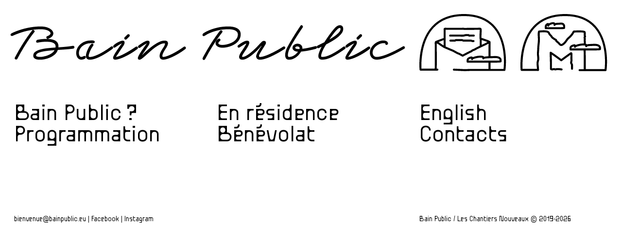

--- FILE ---
content_type: text/html; charset=UTF-8
request_url: https://www.bainpublic.eu/tag/evenement-passe/
body_size: 4526
content:
<!DOCTYPE html>
<html lang="fr-FR" class="no-js theme0">
<head>
	<meta charset="UTF-8">
	<meta name="viewport" content="width=device-width, initial-scale=1.0">
	<link rel="profile" href="http://gmpg.org/xfn/11">
		<meta name='robots' content='index, follow, max-image-preview:large, max-snippet:-1, max-video-preview:-1' />
	<style>img:is([sizes="auto" i], [sizes^="auto," i]) { contain-intrinsic-size: 3000px 1500px }</style>
	
	<!-- This site is optimized with the Yoast SEO plugin v24.4 - https://yoast.com/wordpress/plugins/seo/ -->
	<title>Archives des Evénement passé &#8211; Bain Public</title>
	<link rel="canonical" href="https://www.bainpublic.eu/tag/evenement-passe/" />
	<meta property="og:locale" content="fr_FR" />
	<meta property="og:type" content="article" />
	<meta property="og:title" content="Archives des Evénement passé &#8211; Bain Public" />
	<meta property="og:url" content="https://www.bainpublic.eu/tag/evenement-passe/" />
	<meta property="og:site_name" content="Bain Public" />
	<meta name="twitter:card" content="summary_large_image" />
	<script type="application/ld+json" class="yoast-schema-graph">{"@context":"https://schema.org","@graph":[{"@type":"CollectionPage","@id":"https://www.bainpublic.eu/tag/evenement-passe/","url":"https://www.bainpublic.eu/tag/evenement-passe/","name":"Archives des Evénement passé &#8211; Bain Public","isPartOf":{"@id":"https://www.bainpublic.eu/#website"},"breadcrumb":{"@id":"https://www.bainpublic.eu/tag/evenement-passe/#breadcrumb"},"inLanguage":"fr-FR"},{"@type":"BreadcrumbList","@id":"https://www.bainpublic.eu/tag/evenement-passe/#breadcrumb","itemListElement":[{"@type":"ListItem","position":1,"name":"Accueil","item":"https://www.bainpublic.eu/"},{"@type":"ListItem","position":2,"name":"Evénement passé"}]},{"@type":"WebSite","@id":"https://www.bainpublic.eu/#website","url":"https://www.bainpublic.eu/","name":"Bain Public","description":"Salon d’hiver, jardin d’été, créations artistiques toute l’année. Bain Public, un lieu dédié à la création artistique et citoyenne.","potentialAction":[{"@type":"SearchAction","target":{"@type":"EntryPoint","urlTemplate":"https://www.bainpublic.eu/?s={search_term_string}"},"query-input":{"@type":"PropertyValueSpecification","valueRequired":true,"valueName":"search_term_string"}}],"inLanguage":"fr-FR"}]}</script>
	<!-- / Yoast SEO plugin. -->


<link rel="alternate" type="application/rss+xml" title="Bain Public &raquo; Flux de l’étiquette Evénement passé" href="https://www.bainpublic.eu/tag/evenement-passe/feed/" />
<link rel='stylesheet' id='wp-block-library-css' href='https://www.bainpublic.eu/wp-includes/css/dist/block-library/style.min.css?ver=6.8.3' type='text/css' media='all' />
<style id='classic-theme-styles-inline-css' type='text/css'>
/*! This file is auto-generated */
.wp-block-button__link{color:#fff;background-color:#32373c;border-radius:9999px;box-shadow:none;text-decoration:none;padding:calc(.667em + 2px) calc(1.333em + 2px);font-size:1.125em}.wp-block-file__button{background:#32373c;color:#fff;text-decoration:none}
</style>
<style id='global-styles-inline-css' type='text/css'>
:root{--wp--preset--aspect-ratio--square: 1;--wp--preset--aspect-ratio--4-3: 4/3;--wp--preset--aspect-ratio--3-4: 3/4;--wp--preset--aspect-ratio--3-2: 3/2;--wp--preset--aspect-ratio--2-3: 2/3;--wp--preset--aspect-ratio--16-9: 16/9;--wp--preset--aspect-ratio--9-16: 9/16;--wp--preset--color--black: #000000;--wp--preset--color--cyan-bluish-gray: #abb8c3;--wp--preset--color--white: #ffffff;--wp--preset--color--pale-pink: #f78da7;--wp--preset--color--vivid-red: #cf2e2e;--wp--preset--color--luminous-vivid-orange: #ff6900;--wp--preset--color--luminous-vivid-amber: #fcb900;--wp--preset--color--light-green-cyan: #7bdcb5;--wp--preset--color--vivid-green-cyan: #00d084;--wp--preset--color--pale-cyan-blue: #8ed1fc;--wp--preset--color--vivid-cyan-blue: #0693e3;--wp--preset--color--vivid-purple: #9b51e0;--wp--preset--gradient--vivid-cyan-blue-to-vivid-purple: linear-gradient(135deg,rgba(6,147,227,1) 0%,rgb(155,81,224) 100%);--wp--preset--gradient--light-green-cyan-to-vivid-green-cyan: linear-gradient(135deg,rgb(122,220,180) 0%,rgb(0,208,130) 100%);--wp--preset--gradient--luminous-vivid-amber-to-luminous-vivid-orange: linear-gradient(135deg,rgba(252,185,0,1) 0%,rgba(255,105,0,1) 100%);--wp--preset--gradient--luminous-vivid-orange-to-vivid-red: linear-gradient(135deg,rgba(255,105,0,1) 0%,rgb(207,46,46) 100%);--wp--preset--gradient--very-light-gray-to-cyan-bluish-gray: linear-gradient(135deg,rgb(238,238,238) 0%,rgb(169,184,195) 100%);--wp--preset--gradient--cool-to-warm-spectrum: linear-gradient(135deg,rgb(74,234,220) 0%,rgb(151,120,209) 20%,rgb(207,42,186) 40%,rgb(238,44,130) 60%,rgb(251,105,98) 80%,rgb(254,248,76) 100%);--wp--preset--gradient--blush-light-purple: linear-gradient(135deg,rgb(255,206,236) 0%,rgb(152,150,240) 100%);--wp--preset--gradient--blush-bordeaux: linear-gradient(135deg,rgb(254,205,165) 0%,rgb(254,45,45) 50%,rgb(107,0,62) 100%);--wp--preset--gradient--luminous-dusk: linear-gradient(135deg,rgb(255,203,112) 0%,rgb(199,81,192) 50%,rgb(65,88,208) 100%);--wp--preset--gradient--pale-ocean: linear-gradient(135deg,rgb(255,245,203) 0%,rgb(182,227,212) 50%,rgb(51,167,181) 100%);--wp--preset--gradient--electric-grass: linear-gradient(135deg,rgb(202,248,128) 0%,rgb(113,206,126) 100%);--wp--preset--gradient--midnight: linear-gradient(135deg,rgb(2,3,129) 0%,rgb(40,116,252) 100%);--wp--preset--font-size--small: 13px;--wp--preset--font-size--medium: 20px;--wp--preset--font-size--large: 36px;--wp--preset--font-size--x-large: 42px;--wp--preset--spacing--20: 0.44rem;--wp--preset--spacing--30: 0.67rem;--wp--preset--spacing--40: 1rem;--wp--preset--spacing--50: 1.5rem;--wp--preset--spacing--60: 2.25rem;--wp--preset--spacing--70: 3.38rem;--wp--preset--spacing--80: 5.06rem;--wp--preset--shadow--natural: 6px 6px 9px rgba(0, 0, 0, 0.2);--wp--preset--shadow--deep: 12px 12px 50px rgba(0, 0, 0, 0.4);--wp--preset--shadow--sharp: 6px 6px 0px rgba(0, 0, 0, 0.2);--wp--preset--shadow--outlined: 6px 6px 0px -3px rgba(255, 255, 255, 1), 6px 6px rgba(0, 0, 0, 1);--wp--preset--shadow--crisp: 6px 6px 0px rgba(0, 0, 0, 1);}:where(.is-layout-flex){gap: 0.5em;}:where(.is-layout-grid){gap: 0.5em;}body .is-layout-flex{display: flex;}.is-layout-flex{flex-wrap: wrap;align-items: center;}.is-layout-flex > :is(*, div){margin: 0;}body .is-layout-grid{display: grid;}.is-layout-grid > :is(*, div){margin: 0;}:where(.wp-block-columns.is-layout-flex){gap: 2em;}:where(.wp-block-columns.is-layout-grid){gap: 2em;}:where(.wp-block-post-template.is-layout-flex){gap: 1.25em;}:where(.wp-block-post-template.is-layout-grid){gap: 1.25em;}.has-black-color{color: var(--wp--preset--color--black) !important;}.has-cyan-bluish-gray-color{color: var(--wp--preset--color--cyan-bluish-gray) !important;}.has-white-color{color: var(--wp--preset--color--white) !important;}.has-pale-pink-color{color: var(--wp--preset--color--pale-pink) !important;}.has-vivid-red-color{color: var(--wp--preset--color--vivid-red) !important;}.has-luminous-vivid-orange-color{color: var(--wp--preset--color--luminous-vivid-orange) !important;}.has-luminous-vivid-amber-color{color: var(--wp--preset--color--luminous-vivid-amber) !important;}.has-light-green-cyan-color{color: var(--wp--preset--color--light-green-cyan) !important;}.has-vivid-green-cyan-color{color: var(--wp--preset--color--vivid-green-cyan) !important;}.has-pale-cyan-blue-color{color: var(--wp--preset--color--pale-cyan-blue) !important;}.has-vivid-cyan-blue-color{color: var(--wp--preset--color--vivid-cyan-blue) !important;}.has-vivid-purple-color{color: var(--wp--preset--color--vivid-purple) !important;}.has-black-background-color{background-color: var(--wp--preset--color--black) !important;}.has-cyan-bluish-gray-background-color{background-color: var(--wp--preset--color--cyan-bluish-gray) !important;}.has-white-background-color{background-color: var(--wp--preset--color--white) !important;}.has-pale-pink-background-color{background-color: var(--wp--preset--color--pale-pink) !important;}.has-vivid-red-background-color{background-color: var(--wp--preset--color--vivid-red) !important;}.has-luminous-vivid-orange-background-color{background-color: var(--wp--preset--color--luminous-vivid-orange) !important;}.has-luminous-vivid-amber-background-color{background-color: var(--wp--preset--color--luminous-vivid-amber) !important;}.has-light-green-cyan-background-color{background-color: var(--wp--preset--color--light-green-cyan) !important;}.has-vivid-green-cyan-background-color{background-color: var(--wp--preset--color--vivid-green-cyan) !important;}.has-pale-cyan-blue-background-color{background-color: var(--wp--preset--color--pale-cyan-blue) !important;}.has-vivid-cyan-blue-background-color{background-color: var(--wp--preset--color--vivid-cyan-blue) !important;}.has-vivid-purple-background-color{background-color: var(--wp--preset--color--vivid-purple) !important;}.has-black-border-color{border-color: var(--wp--preset--color--black) !important;}.has-cyan-bluish-gray-border-color{border-color: var(--wp--preset--color--cyan-bluish-gray) !important;}.has-white-border-color{border-color: var(--wp--preset--color--white) !important;}.has-pale-pink-border-color{border-color: var(--wp--preset--color--pale-pink) !important;}.has-vivid-red-border-color{border-color: var(--wp--preset--color--vivid-red) !important;}.has-luminous-vivid-orange-border-color{border-color: var(--wp--preset--color--luminous-vivid-orange) !important;}.has-luminous-vivid-amber-border-color{border-color: var(--wp--preset--color--luminous-vivid-amber) !important;}.has-light-green-cyan-border-color{border-color: var(--wp--preset--color--light-green-cyan) !important;}.has-vivid-green-cyan-border-color{border-color: var(--wp--preset--color--vivid-green-cyan) !important;}.has-pale-cyan-blue-border-color{border-color: var(--wp--preset--color--pale-cyan-blue) !important;}.has-vivid-cyan-blue-border-color{border-color: var(--wp--preset--color--vivid-cyan-blue) !important;}.has-vivid-purple-border-color{border-color: var(--wp--preset--color--vivid-purple) !important;}.has-vivid-cyan-blue-to-vivid-purple-gradient-background{background: var(--wp--preset--gradient--vivid-cyan-blue-to-vivid-purple) !important;}.has-light-green-cyan-to-vivid-green-cyan-gradient-background{background: var(--wp--preset--gradient--light-green-cyan-to-vivid-green-cyan) !important;}.has-luminous-vivid-amber-to-luminous-vivid-orange-gradient-background{background: var(--wp--preset--gradient--luminous-vivid-amber-to-luminous-vivid-orange) !important;}.has-luminous-vivid-orange-to-vivid-red-gradient-background{background: var(--wp--preset--gradient--luminous-vivid-orange-to-vivid-red) !important;}.has-very-light-gray-to-cyan-bluish-gray-gradient-background{background: var(--wp--preset--gradient--very-light-gray-to-cyan-bluish-gray) !important;}.has-cool-to-warm-spectrum-gradient-background{background: var(--wp--preset--gradient--cool-to-warm-spectrum) !important;}.has-blush-light-purple-gradient-background{background: var(--wp--preset--gradient--blush-light-purple) !important;}.has-blush-bordeaux-gradient-background{background: var(--wp--preset--gradient--blush-bordeaux) !important;}.has-luminous-dusk-gradient-background{background: var(--wp--preset--gradient--luminous-dusk) !important;}.has-pale-ocean-gradient-background{background: var(--wp--preset--gradient--pale-ocean) !important;}.has-electric-grass-gradient-background{background: var(--wp--preset--gradient--electric-grass) !important;}.has-midnight-gradient-background{background: var(--wp--preset--gradient--midnight) !important;}.has-small-font-size{font-size: var(--wp--preset--font-size--small) !important;}.has-medium-font-size{font-size: var(--wp--preset--font-size--medium) !important;}.has-large-font-size{font-size: var(--wp--preset--font-size--large) !important;}.has-x-large-font-size{font-size: var(--wp--preset--font-size--x-large) !important;}
:where(.wp-block-post-template.is-layout-flex){gap: 1.25em;}:where(.wp-block-post-template.is-layout-grid){gap: 1.25em;}
:where(.wp-block-columns.is-layout-flex){gap: 2em;}:where(.wp-block-columns.is-layout-grid){gap: 2em;}
:root :where(.wp-block-pullquote){font-size: 1.5em;line-height: 1.6;}
</style>
<script type="text/javascript" src="https://www.bainpublic.eu/wp-includes/js/jquery/jquery.min.js?ver=3.7.1" id="jquery-core-js"></script>
<script type="text/javascript" src="https://www.bainpublic.eu/wp-includes/js/jquery/jquery-migrate.min.js?ver=3.4.1" id="jquery-migrate-js"></script>
<link rel="https://api.w.org/" href="https://www.bainpublic.eu/wp-json/" /><link rel="alternate" title="JSON" type="application/json" href="https://www.bainpublic.eu/wp-json/wp/v2/tags/38" /><link rel="icon" href="https://www.bainpublic.eu/wp-content/uploads/2020/06/cropped-favicon-32x32.png" sizes="32x32" />
<link rel="icon" href="https://www.bainpublic.eu/wp-content/uploads/2020/06/cropped-favicon-192x192.png" sizes="192x192" />
<link rel="apple-touch-icon" href="https://www.bainpublic.eu/wp-content/uploads/2020/06/cropped-favicon-180x180.png" />
<meta name="msapplication-TileImage" content="https://www.bainpublic.eu/wp-content/uploads/2020/06/cropped-favicon-270x270.png" />

	<script type="text/javascript" src="https://www.bainpublic.eu/wp-content/themes/bainpublic/scripts/imagesloaded.pkgd.min.js"></script>
	<script type="text/javascript" src="https://www.bainpublic.eu/wp-content/themes/bainpublic/scripts/chocolat/jquery.chocolat.min.js"></script>
	<link rel="stylesheet" href="https://www.bainpublic.eu/wp-content/themes/bainpublic/scripts/chocolat/chocolat.css" type="text/css" media="screen" charset="utf-8">

	<link rel="stylesheet" type="text/css" media="all" href="https://www.bainpublic.eu/wp-content/themes/bainpublic/style.css" />

	<script>document.documentElement.className = document.documentElement.className.replace('no-js','js');</script>

	<data id="mj-w-res-data" data-token="a1a4527c67173e4b6803285d6a2b741c" class="mj-w-data" data-apikey="6hIf" data-w-id="HXy" data-lang="fr_FR" data-base="https://app.mailjet.com" data-width="640" data-height="450" data-statics="statics"></data>
	<script type="text/javascript" src="https://app.mailjet.com/statics/js/widget.modal.js"></script>

</head>

<body id="body" class="archive tag tag-evenement-passe tag-38 wp-theme-bainpublic">

<!-- Wrapper -->
<div class="wrapper">

	<header class="header" id="header">	
		<aside class="texte-defilant">Espace de création artistique arts de la scène / Rapprocher les artistes et les publics / 24 rue des Halles, Saint-Nazaire</aside>
		<div class="logo">
			<a href="https://www.bainpublic.eu" class="linksvg" arial-label="Bain Public"><object class="svg" data="https://www.bainpublic.eu/wp-content/themes/bainpublic/images/bainpublic-logo.svg" type="image/svg+xml"></object></a>
		</div>
		<a class="toggle-newsletter header-button" target="_blank" href="https://xrzt3.mjt.lu/wgt/xrzt3/08j/form?c=ac2cc328" arial-label="S'inscrire à la newsletter"><object class="svg original" data="https://www.bainpublic.eu/wp-content/themes/bainpublic/images/icon-newsletter0.svg" type="image/svg+xml"></object><object class="svg is-hidden" data="https://www.bainpublic.eu/wp-content/themes/bainpublic/images/icon-newsletter1.svg" type="image/svg+xml"></object><span>Newsletter</span></a>
		<div class="toggle-menu header-button" role="button" arial-label="Ouvrir/fermer le menu"><object class="svg original" data="https://www.bainpublic.eu/wp-content/themes/bainpublic/images/icon-menu0.svg" type="image/svg+xml"></object><object class="svg is-hidden" data="https://www.bainpublic.eu/wp-content/themes/bainpublic/images/icon-menu1.svg" type="image/svg+xml"></object><object class="svg is-hidden" data="https://www.bainpublic.eu/wp-content/themes/bainpublic/images/icon-menu2.svg" type="image/svg+xml"></object><object class="svg is-hidden" data="https://www.bainpublic.eu/wp-content/themes/bainpublic/images/icon-menu3.svg" type="image/svg+xml"></object><object class="svg is-hidden" data="https://www.bainpublic.eu/wp-content/themes/bainpublic/images/icon-menu4.svg" type="image/svg+xml"></object><object class="svg is-hidden" data="https://www.bainpublic.eu/wp-content/themes/bainpublic/images/icon-menu5.svg" type="image/svg+xml"></object><object class="svg is-hidden" data="https://www.bainpublic.eu/wp-content/themes/bainpublic/images/icon-menu6.svg" type="image/svg+xml"></object><span>Masquer le menu</span></div>
	</header>

	<nav class="header-menu is-open">
		<aside class="loading-page"><div>Chargement...<br><span class="loading-counter">0</span>%</div></aside>
		<div class="menu-menu-principal-container"><ul id="menu-menu-principal" class="menu"><li id="menu-item-622" class="menu-item menu-item-type-post_type menu-item-object-page menu-item-home menu-item-622"><a href="https://www.bainpublic.eu/">Bain Public ?</a></li>
<li id="menu-item-55" class="menu-item menu-item-type-post_type menu-item-object-page menu-item-55"><a href="https://www.bainpublic.eu/programmation/">Programmation</a></li>
<li id="menu-item-623" class="menu-item menu-item-type-post_type menu-item-object-page menu-item-623"><a href="https://www.bainpublic.eu/en-residence/">En résidence</a></li>
<li id="menu-item-60" class="menu-item menu-item-type-post_type menu-item-object-page menu-item-60"><a href="https://www.bainpublic.eu/benevolat/">Bénévolat</a></li>
<li id="menu-item-57" class="menu-item menu-item-type-post_type menu-item-object-page menu-item-57"><a href="https://www.bainpublic.eu/english/">English</a></li>
<li id="menu-item-58" class="menu-item menu-item-type-post_type menu-item-object-page menu-item-58"><a href="https://www.bainpublic.eu/contact/">Contacts</a></li>
</ul></div>	</nav>
	
	<main class="main" id="main">
<div class="accueil">

</div>

</main>



<footer class="footer" id="footer">
	<div class="footer-links"><a href="mailto:bienvenue@bainpublic.eu">bienvenue@bainpublic.eu</a> <div><a href="https://www.facebook.com/Bain-Public-108268000730071" target="_blank">Facebook</a></div> <div><a href="https://www.instagram.com/bainpublic_stnazaire/?hl=fr" target="_blank">Instagram</a></div></div>
	<div class="footer-signature">Bain Public / Les Chantiers Nouveaux &copy; 2019-2026</div>
</footer>

</div>
<!-- Fin wrapper -->

<script type="speculationrules">
{"prefetch":[{"source":"document","where":{"and":[{"href_matches":"\/*"},{"not":{"href_matches":["\/wp-*.php","\/wp-admin\/*","\/wp-content\/uploads\/*","\/wp-content\/*","\/wp-content\/plugins\/*","\/wp-content\/themes\/bainpublic\/*","\/*\\?(.+)"]}},{"not":{"selector_matches":"a[rel~=\"nofollow\"]"}},{"not":{"selector_matches":".no-prefetch, .no-prefetch a"}}]},"eagerness":"conservative"}]}
</script>
<script type="text/javascript" id="script-js-extra">
/* <![CDATA[ */
var ajaxurl = "https:\/\/www.bainpublic.eu\/wp-admin\/admin-ajax.php";
/* ]]> */
</script>
<script type="text/javascript" src="https://www.bainpublic.eu/wp-content/themes/bainpublic/scripts/scripts.js?ver=1.0" id="script-js"></script>
<script type="text/javascript" src="https://www.bainpublic.eu/wp-content/themes/bainpublic/scripts/prefixfree.min.js"></script>
<script type="text/javascript" src="https://www.bainpublic.eu/wp-content/themes/bainpublic/scripts/jquery.marquee.min.js"></script>

</body>
</html>


--- FILE ---
content_type: text/css
request_url: https://www.bainpublic.eu/wp-content/themes/bainpublic/style.css
body_size: 3879
content:
@charset "UTF-8";

/* ----------------------------- */
/* RESET
/* ----------------------------- */

html {
  /* set base font-size to equiv "10px", which is adapted to rem unit */
  font-size: 62.5%;
  /* IE9-IE11 math fixing. See http://bit.ly/1g4X0bX */
  font-size: calc(1em * 0.625);
}
html {
  box-sizing: border-box;
}
*,
*:before,
*:after {
  box-sizing: inherit;
}
html, body, div, span, applet, object, iframe,
h1, h2, h3, h4, h5, h6, p, blockquote, pre,
a, abbr, acronym, address, big, cite, code,
del, dfn, em, img, ins, kbd, q, s, samp,
small, strike, strong, sub, sup, tt, var,
b, u, i, center,
dl, dt, dd, ol, ul, li,
fieldset, form, label, legend,
table, caption, tbody, tfoot, thead, tr, th, td,
article, aside, canvas, details, embed, 
figure, figcaption, footer, header, hgroup, 
menu, nav, output, ruby, section, summary,
time, mark, audio, video {
  margin: 0;
  padding: 0;
  border: 0;
  vertical-align: baseline;
}
/* HTML5 display-role reset for older browsers */
article, aside, details, figcaption, figure, 
footer, header, hgroup, menu, nav, section {
  display: block;
}
ol, ul {
  list-style: none;
}
blockquote, q {
  quotes: none;
}
blockquote:before, blockquote:after,
q:before, q:after {
  content: '';
  content: none;
}
table {
  border-collapse: collapse;
  border-spacing: 0;
}
img{
  max-width: 100%;
  height: auto;
}


/* ----------------------------- */
/* COMMUNS
/* ----------------------------- */

html{
  scroll-behavior: smooth;
}

hr{
  display: block;
  clear: both;
  height: 2px;
  margin: 0;
  padding: 0;
  border: 0;
  color: #000;
  background-color: #000;
}

hr.clear{
  height: 0;
  margin: 0;
}

sub,
sup{
  position: relative;
  font-size: 75%;
  line-height: 0;
  vertical-align: baseline;
}

sub{
  bottom: -.25em;
}

sup{
  top: -.5em;
}

h1, h2, h3, h4, h5, h6{
  font-size: inherit;
  font-weight: normal;
}

.logo,
*[role=button],
*[role=object]{
  user-select: none;
}

*[role=button]:hover,
select:hover {
  cursor: pointer;
}


/* ----------------------------- */
/* TYPOGRAPHIE
/* ----------------------------- */

/* Fonts */

@font-face {
    font-family: 'BallPill';
    src: url('fonts/BallPill-regular.woff2') format('woff2'),
         url('fonts/BallPill-regular.woff') format('woff');
    font-weight: normal;
    font-style: normal;
}

@font-face {
    font-family: 'BallPill';
    src: url('fonts/BallPill-bold.woff2') format('woff2'),
         url('fonts/BallPill-bold.woff') format('woff');
    font-weight: bold;
    font-style: normal;
}


/* Styles de texte */

body{
  font-family: 'BallPill', Helvetica, Arial, sans-serif;
  font-weight: normal;
  line-height: 1.2;
  margin: 0;
  -webkit-font-smoothing: antialiased;
  -moz-osx-font-smoothing: grayscale;
}


.header-menu,
.t36{
  font-size: 3.6rem;
}

.texte-principal h2,
.texte-colonne h2,
.chocolat-wrapper .chocolat-close,
.chocolat-wrapper .chocolat-left,
.chocolat-wrapper .chocolat-right,
.t24{
  font-size: 2.4rem;
}

body,
.t18{
  font-size: 1.8rem;
}

.actu-infos,
.distribution,
.t14{
  font-size: 1.4rem;
}

.footer,
.texte-secondaire,
.actu-details,
.t10{
  font-size: 1.1rem;
}

.legende,
.chocolat-wrapper .chocolat-bottom,
.t8{
  font-size: 0.9rem;
}

/* Mobile */
@media (max-width: 767px){
  .header-menu,
  .chocolat-wrapper .chocolat-close,
  .chocolat-wrapper .chocolat-left,
  .chocolat-wrapper .chocolat-right,
  .t18{
    font-size: 1.8rem;
  }
  .actu-detail,
  .t10{
    font-size: 1.1rem;
  }
}

/* ----------------------------- */
/* NIVEAUX DE ZOOM
/* ----------------------------- */

@media (min-width: 2200px){
  html {
    font-size: 100%;
    font-size: calc(1em * 1);
  }
}

@media (min-width: 1920px) and (max-width: 2199px){
  html {
    font-size: 90%;
    font-size: calc(1em * 0.90);
  }
}

@media (min-width: 1800px) and (max-width: 1919px){
  html {
    font-size: 85%;
    font-size: calc(1em * 0.85);
  }
}

@media (min-width: 1600px) and (max-width: 1799px){
  html {
    font-size: 77%;
    font-size: calc(1em * 0.77);
  }
}

@media (min-width: 1400px) and (max-width: 1599px){
  html {
    font-size: 70%;
    font-size: calc(1em * 0.70);
  }
}

@media (min-width: 1200px) and (max-width: 1399px){
  html {
    font-size: 65%;
    font-size: calc(1em * 0.65);
  }
}

@media (min-width: 900px) and (max-width: 1199px){
  html {
    font-size: 62.5%;
    font-size: calc(1em * 0.625);
  }
}

@media (min-width: 768px) and (max-width: 899px){
  html {
    font-size: 56%;
    font-size: calc(1em * 0.56);
  }
}

@media (min-width: 400px) and (max-width: 767px){
  html {
    font-size: 62.5%;
    font-size: calc(1em * 0.625);
  }
}

@media (max-width: 399px){
  html {
    font-size: 56%;
    font-size: calc(1em * 0.56);
  }
}


/* ----------------------------- */
/* COULEURS / THEMES
/* ----------------------------- */

body,
.chocolat-overlay{
  background-color: #fff;
}

/* Thème 1 : bleu */

body,
a,
.chocolat-wrapper,
.theme1 body,
.theme1 a,
.theme1 .chocolat-wrapper,
.couleur1{
  color: #3540ff;
}
.img-overlay:before,
.logo-overlay:before,
.theme1 .img-overlay:before,
.theme1 .logo-overlay:before,
.bg1{
  background-color: #3540ff;
}
.theme1 ::selection{
  background-color: #3540ff !important;
  color: #fff !important;
}
.theme1 ::-moz-selection{
  background-color: #3540ff !important;
  color: #fff !important;
}

/* Thème 2 : vert */

.theme2 body,
.theme2 a,
.theme2 .chocolat-wrapper,
.couleur2{
  color: #00b75a;
}
.theme2 .img-overlay:before,
.theme2 .logo-overlay:before,
.bg2{
  background-color: #00b75a;
}
.theme2 ::selection{
  background-color: #00b75a !important;
  color: #fff !important;
}
.theme2 ::-moz-selection{
  background-color: #00b75a !important;
  color: #fff !important;
}

/* Thème 3 : rouge */

.theme3 body,
.theme3 a,
.theme3 .chocolat-wrapper,
.couleur3{
  color: #ff4f3c;
}
.theme3 .img-overlay:before,
.theme3 .logo-overlay:before,
.bg3{
  background-color: #ff4f3c;
}
.theme3 ::selection{
  background-color: #ff4f3c !important;
  color: #fff !important;
}
.theme3 ::-moz-selection{
  background-color: #ff4f3c !important;
  color: #fff !important;
}

/* Thème 4 : noir */

.theme4 body,
.theme4 a,
.theme4 .chocolat-wrapper,
.couleur4{
  color: #000;
}
.theme4 .img-overlay:before,
.theme4 .logo-overlay:before,
.bg4{
  background-color: #000;
}
.theme4 ::selection{
  background-color: #000 !important;
  color: #fff !important;
}
.theme4 ::-moz-selection{
  background-color: #000 !important;
  color: #fff !important;
}


/* ----------------------------- */
/* LIENS
/* ----------------------------- */

a{
  text-decoration: none;
  color: inherit;
}

.texte-principal a:hover,
.texte-secondaire a:hover,
.footer a:hover{
  box-shadow: inset 0 -0.08em;
}

.texte-secondaire .logos a:hover{
  box-shadow: none;
}

/* Liens blocs */

.galerie a{
  display: block;
}

.logo,
.header-button,
.linksvg,
.link-zone{
  position: relative;
}

.header-button:before,
.linksvg:before{
  content: '';
  position: absolute;
  left: 0;
  right: 0;
  top: 0;
  bottom:0;
  background-color: rgba(0,0,0,0);
  z-index: 3;
}


/* ----------------------------- */
/* IMAGES
/* ----------------------------- */

/* Chrome */
@media all and (-webkit-min-device-pixel-ratio:0) and (min-resolution: .001dpcm){
  .galerie img,
  .logos img{
    image-rendering: -webkit-optimize-contrast;
  }
}

.img-overlay,
.logo-overlay{
  position: relative;
}

.img-overlay:before,
.logo-overlay:before{
  content: '\A';
  position: absolute;
  top: 0;
  left: 0;
  width: 100%;
  height: 100%;
  opacity: 1;
}

.img-overlay img,
.img-overlay iframe,
.logo-overlay img{
  filter: grayscale(100%);
  mix-blend-mode: screen;
}

.img-overlay img:hover,
.img-overlay iframe:hover{
  filter: grayscale(0%);
  mix-blend-mode: normal;
}


/* ----------------------------- */
/* CHOCOLAT LIGHTBOX
/* ----------------------------- */

.chocolat-loader,
.chocolat-wrapper .chocolat-fullscreen{
  background: none !important;
}

body.chocolat-open{
  overflow: auto;
}

.chocolat-fullscreen,
.chocolat-pagination{
  display: none !important;
}

a.chocolat-image{
  display: block;
}

.chocolat-overlay{
  opacity: 1;
}

.chocolat-wrapper .chocolat-top{
  height: 6rem;
  line-height: 6rem;
  font-size: 0;
  margin-top: 0;
  margin-bottom: 0;
}

.chocolat-wrapper .chocolat-bottom{
  height: 6rem;
  line-height: 6rem;
  margin-top: 0;
  margin-bottom: 0;
  background: none;
  padding-left: 0;
  padding-right: 0;
}

.chocolat-wrapper .chocolat-description{
  display: block;
  float: none;
  height: 100%;
  text-align: center;
}

.chocolat-wrapper .chocolat-close{
  position: fixed;
  top: 0;
  right: 0;
  width: 5.5rem;
  height: 4rem;
  background: none;
  text-align: center;
}

.chocolat-wrapper .chocolat-close:after{
  content: 'X';
  width: 100%;
  height: 100%;
}

.chocolat-wrapper .chocolat-left,
.chocolat-wrapper .chocolat-right{
  width: 6rem;
  height: 4rem;
  margin-top: -2rem;
  background: none;
}

.chocolat-wrapper .chocolat-left.active,
.chocolat-wrapper .chocolat-right.active{
  display: -webkit-box;
  display: -ms-flexbox;
  display: -webkit-flex;
  display: flex;
}

.chocolat-wrapper .chocolat-left:after,
.chocolat-wrapper .chocolat-right:after{
  display: block;
  margin: auto;
}

.chocolat-wrapper .chocolat-left:after{
  content: '←';
}
.chocolat-wrapper .chocolat-right:after{
  content: '→';
}

.chocolat-wrapper .chocolat-close:hover,
.chocolat-wrapper .chocolat-left:hover,
.chocolat-wrapper .chocolat-right:hover{
  
}


/* ----------------------------- */
/* MARGES
/* ----------------------------- */

/* Desktop */
@media (min-width: 768px){
  :root{
    --margin-size: 2.8rem;
  }
}

/* Mobile */
@media (max-width: 767px){
  :root{
    --margin-size: 1.6rem;
  }
}

body{
  padding: var(--margin-size);
}


/* ----------------------------- */
/* DESIGN GLOBAL
/* ----------------------------- */

h1.invisible{
  display: none;
}

body{
  overflow-x: hidden;
  overflow-y: scroll;
}

.header{
  width: 100%;
}

.texte-defilant{
  position: absolute;
  top: -3em;
  left: 0;
  width: 100%;
  overflow: hidden;
  padding-top: 0.2em;
  transition: top 0.5s ease;
}

.header:hover .texte-defilant{
  top: 0;
}

.main{
  padding-top: var(--margin-size);
}

.footer{
  margin-top: 8.5rem;
}

/* Desktop */
@media (min-width: 768px){

  .header,
  .page-standard,
  .actu,
  .footer{
    display: grid;
    grid-template-columns: repeat(12, 1fr);
    grid-column-gap: var(--margin-size);
  }
  .logo,
  .footer-links{
    grid-column: span 8;
  }

  .galerie{
    grid-column: span 6;
  }

  .texte-principal,
  .footer-signature{
    grid-column: span 4;
  }

  .texte-colonne{
    grid-column: span 3;
  }
  
  .header-button,
  .actu-infos,
  .texte-secondaire{
    grid-column: span 2;
  }

  .header{
    transition: padding-top 0.4s ease;
  }
  .header:hover{
    padding-top: 2.5rem;
  }

  .header-menu{
    height: 0;
    opacity: 0;
    padding: 0;
    visibility: hidden;
    transition: padding 0.25s ease, opacity 0s, visibility 0s 0.3s;
  }
  .header-menu.is-open{
    padding-top: var(--margin-size);
    padding-bottom: var(--margin-size);
    height: auto;
    opacity: 1;
    visibility: visible;
    transition: padding 0.25s ease, opacity 0.2s ease-in-out 0.15s;
  }
  .header-menu ul{
    columns: 3;
    column-gap: var(--margin-size);
  }

  .footer-links div{
    display: inline;
  }
  .footer-links div:before{
    content: ' | ';
  }

}

/* Medium */
@media (min-width: 768px) and (max-width: 1099px){

  .texte-principal{
    grid-column: span 5;
  }

  .galerie,
  .texte-colonne{
    grid-column: span 4;
  }
  
  .actu-infos,
  .texte-secondaire{
    grid-column: span 3;
  }

}


/* Mobile */
@media (max-width: 767px){

  .texte-defilant,
  .toggle-menu{
    display: none;
  }

  .header,
  .footer{
    display: grid;
    grid-template-columns: repeat(12, 1fr);
    grid-column-gap: var(--margin-size);
  }
  .logo{
    grid-column: span 10;
  }

  .footer-links,
  .footer-signature{
    grid-column: span 6;
  }
  
  .header-button{
    grid-column: span 2;
  }

  .header-menu ul{
    columns: 2;
    column-gap: var(--margin-size);
  }

  .header-menu{
    padding-top: var(--margin-size);
    padding-bottom: var(--margin-size);
  }

  .galerie{
    margin-top: 2em;
  }
  .texte-secondaire,
  .texte-colonne + .texte-colonne{
    margin-top: calc(var(--margin-size) * 2);
  }


}


/* ----------------------------- */
/* LOADING PAGE + FADE IN
/* ----------------------------- */

.loading-page{
  display: none;
}
.js .loading-page{
  display: block;
}

.js body,
.js .header-menu > div,
.js .main{
  opacity: 0;
  transition: opacity 0.8s ease;
}
.js body.is-visible,
.js .header-menu > div.is-visible,
.js .main.is-visible{
  opacity: 1;
}


/* ----------------------------- */
/* HEADER
/* ----------------------------- */

.logo a{
  display: block;
}

.header-button span{
  display: block;
  opacity: 0;
  padding-top: 0.5em;
}
.toggle-menu span{
  position: relative;
  left: 0.25em;
}

.header-menu li{
  white-space: nowrap;
}

.header-menu li a{
  display: block;
}

.logo a{
  width: 101%;
  position: relative;
  left: -1%;
}

.header-button{
  position: relative;
}

.header-button object.original.is-hidden{
  opacity: 0;
}

.header-button object:not(.original){
  position: absolute;
  top: 0;
  left: 0;
}
.header-button object:not(.original).is-hidden{
  opacity: 0;
  z-index: 2;
}

.header-menu li a:before{
  content: '→\00a0';
  display: inline-block;
  font-size: 0;
  opacity: 0;
  transition: all 0.15s ease;
}
.header-menu li:hover a:before,
.header-menu li.current-menu-item a:before,
body.single li#menu-item-55 a:before /* actus */{
  font-size: inherit;
  opacity: 1;
}

/* Desktop */
@media (min-width: 768px){
  .logo a{
    top: 1.8vw;
  }
  .header-button:hover span{
    opacity: 1;
  }

}


/* Mobile */
@media (max-width: 767px){

  .logo a{
    top: 0.4vw;
  }

  .header-button span{
    display: none;
  }

}

/* ----------------------------- */
/* PAGES
/* ----------------------------- */


/* Galerie */

.galerie-img:not(:first-of-type){
  display: none;
}
.display-all .galerie-img{
  display: block;
}

.galerie-img{
  position: relative;
}

.galerie-img.portrait{
  width: 80%;
}

.hidden-svg{
  width: 100%;
  height: auto;
  visibility: hidden;
  position: absolute;
  top: 0;
  left: 0;
  z-index: -1;
}

.galerie-img img{
  object-fit: cover;
  min-width: 100%;
}

.legende{
  padding-top: 2.2em;
  width: 50%;
}

.galerie-img + .galerie-img{
  margin-top: 7rem;
}



/* Textes */

.fulltext{
  display: none;
}
.fulltext.is-open{
  display: block;
}

.texte-principal * + ul,
.texte-secondaire * + ul,
.texte-colonne * + ul,
.texte-principal * + li,
.texte-secondaire * + li,
.texte-colonne * + li,
.texte-principal * + p,
.texte-secondaire * + p,
.texte-colonne * + p,
.section-texte + .section-fichiers,
.texte-secondaire section + section,
.actu-details p + h3,
.showmore,
.fulltext,
.logos{
  margin-top: 1.2em;
}

p.distribution{
  margin-top: 1.5em;
}

.page-standard h3,
.actu-details h3{
  font-weight: bold;
  padding-left: 1em;
}

.texte-colonne * + h2{
  margin-top: 1em;
}

.texte-principal li:before,
.texte-secondaire li:before,
.texte-colonne li:before{
  content: '→';
  display: inline-block;
  padding-right: 0.4em;
}
.texte-principal li:before,
.texte-colonne li:before{
  padding-left: 1.6em;
}
.texte-secondaire li:before{
  padding-left: 1.2em;
}

.actu + .actu{
  margin-top: 8.5rem;
}

.fichier-extension{
  text-transform: uppercase;
}

/* Logos */

.texte-secondaire .logos a{
  display: inline-block;
  max-width: 7rem;
  margin-right: 1rem;
  margin-bottom: 1rem;
  vertical-align: middle;
}

.texte-secondaire .logos a img{
  display: block;
}


/* Google maps */

.google-map{
  position: relative;
  width: 100%;
  height: 50vh !important;
  overflow: hidden;
}

.google-map iframe{
  position: absolute;
  top: 0;
  left: 0;
  width: 100% !important;
  height: 100% !important;
}

/* Desktop */
@media (min-width: 768px){
  .actu-texte{
    margin-top: -0.3rem;
  }
}

/* Mobile */
@media (max-width: 767px){

  .actu-texte h2{
    margin-top: 1em;
  }

}



--- FILE ---
content_type: text/css
request_url: https://www.bainpublic.eu/wp-content/themes/bainpublic/scripts/chocolat/chocolat.css
body_size: 822
content:
.chocolat-zoomable.chocolat-zoomed{
    cursor : zoom-out;
}
.chocolat-open{
    overflow: hidden;
}
.chocolat-overlay{
    height:100%;
    width:100%;
    position:fixed;
    left:0;
    top:0;
    z-index:10;
    background-color:#fff;
    display: none;
    opacity: 0.8;
}
.chocolat-wrapper{
    height:100%;
    width:100%;
    position:fixed;
    display: none;
    left:0;
    top:0;
    z-index:16;
    color: #fff;
}
.chocolat-zoomable .chocolat-img{
    cursor : zoom-in;
}
.chocolat-loader{
    height:32px;
    width:32px;
    position:absolute;
    left:50%;
    top:50% ;
    margin-left:-16px;
    margin-top:-16px;
    z-index:11;
    background:url(../images/loader.gif);
    display:none;
}
.chocolat-content{
    position:fixed;
    width:0px;
    height:0px;
    left:50%;
    top:50%;
    z-index:14;
    text-align: left;
}

.chocolat-content .chocolat-img{
    position:absolute;
    width:100%;
    height:100%;
}
.chocolat-wrapper .chocolat-left{
    position:absolute;
    left:0;
    width:50px;
    height:100px;
    top: 50%;
    margin-top: -50px;
    cursor:pointer;
    background:url(../images/left.png) 50% 50% no-repeat;
    z-index: 17;
    display: none;

}
.chocolat-wrapper .chocolat-right{
    position:absolute;
    right:0;
    width:50px;
    height:100px;
    top: 50%;
    margin-top: -50px;
    cursor:pointer;
    background:url(../images/right.png)  50% 50% no-repeat;
    z-index: 17;
    display: none;
}
.chocolat-wrapper .chocolat-right.active{
    display: block;
}
.chocolat-wrapper .chocolat-left.active{
    display: block;
}
.chocolat-wrapper .chocolat-top{
    position:absolute;
    top:0px;
    right: 0;
    left: 0;
    line-height:50px;
    height:50px;
    overflow: hidden;
    z-index: 17;
    margin-bottom: 10px;
}
.chocolat-wrapper .chocolat-close{
    width:50px;
    height:50px;
    cursor:pointer;
    position: absolute;
    top: 0;
    right: 0;
    background:url(../images/close.png) 50% 50% no-repeat;
}
.chocolat-wrapper .chocolat-bottom{
    position:absolute;
    bottom:0;
    left: 0;
    right: 0;
    line-height:40px;
    height:40px;
    font-size:12px;
    z-index: 17;
    padding-left: 15px;
    padding-right: 15px;
    background: rgba(0, 0, 0, 0.2);
    text-align: right;
    margin-top: 10px;
}
.chocolat-wrapper .chocolat-set-title{
    display: inline-block;
    padding-right: 15px;
    line-height: 1;
    border-right: 1px solid rgba(255, 255, 255, 0.3);
}
.chocolat-wrapper .chocolat-pagination{
    float: right;
    display: inline-block;
    padding-left: 15px;
    padding-right: 15px;
    margin-right: 15px;
    /*border-right: 1px solid rgba(255, 255, 255, 0.2);*/
}
.chocolat-wrapper .chocolat-fullscreen{
    width: 16px;
    height: 40px;
    background: url(../images/fullscreen.png) 50% 50% no-repeat;
    display: block;
    margin:auto;
    cursor: pointer;
    float: right;
}
.chocolat-wrapper .chocolat-description{
    display: inline-block;
    float: left;
}

/* no container mode*/
body.chocolat-open>.chocolat-overlay{
    z-index:15;
}
body.chocolat-open>.chocolat-loader{
    z-index:15;
}
body.chocolat-open>.chocolat-content{
    z-index:17;
}

/* container mode*/
.chocolat-in-container .chocolat-wrapper,
.chocolat-in-container .chocolat-content,
.chocolat-in-container .chocolat-overlay{
    position: absolute;
}
.chocolat-in-container{
    position: relative;
}

/* uncomment to hide controls when zoomed-in*/
/*
.chocolat-zoomable .chocolat-top,
.chocolat-zoomable .chocolat-bottom,
.chocolat-zoomable .chocolat-right,
.chocolat-zoomable .chocolat-left {
    transition: opacity .3s ease, visibility 0s .3s;
   opacity: 1;
}

.chocolat-zoomable.chocolat-zoomed .chocolat-top,
.chocolat-zoomable.chocolat-zoomed .chocolat-bottom,
.chocolat-zoomable.chocolat-zoomed .chocolat-right,
.chocolat-zoomable.chocolat-zoomed .chocolat-left {
    visibility: hidden;
    opacity: 0;
}
*/


--- FILE ---
content_type: text/css
request_url: https://www.bainpublic.eu/wp-content/themes/bainpublic/style.css
body_size: 3879
content:
@charset "UTF-8";

/* ----------------------------- */
/* RESET
/* ----------------------------- */

html {
  /* set base font-size to equiv "10px", which is adapted to rem unit */
  font-size: 62.5%;
  /* IE9-IE11 math fixing. See http://bit.ly/1g4X0bX */
  font-size: calc(1em * 0.625);
}
html {
  box-sizing: border-box;
}
*,
*:before,
*:after {
  box-sizing: inherit;
}
html, body, div, span, applet, object, iframe,
h1, h2, h3, h4, h5, h6, p, blockquote, pre,
a, abbr, acronym, address, big, cite, code,
del, dfn, em, img, ins, kbd, q, s, samp,
small, strike, strong, sub, sup, tt, var,
b, u, i, center,
dl, dt, dd, ol, ul, li,
fieldset, form, label, legend,
table, caption, tbody, tfoot, thead, tr, th, td,
article, aside, canvas, details, embed, 
figure, figcaption, footer, header, hgroup, 
menu, nav, output, ruby, section, summary,
time, mark, audio, video {
  margin: 0;
  padding: 0;
  border: 0;
  vertical-align: baseline;
}
/* HTML5 display-role reset for older browsers */
article, aside, details, figcaption, figure, 
footer, header, hgroup, menu, nav, section {
  display: block;
}
ol, ul {
  list-style: none;
}
blockquote, q {
  quotes: none;
}
blockquote:before, blockquote:after,
q:before, q:after {
  content: '';
  content: none;
}
table {
  border-collapse: collapse;
  border-spacing: 0;
}
img{
  max-width: 100%;
  height: auto;
}


/* ----------------------------- */
/* COMMUNS
/* ----------------------------- */

html{
  scroll-behavior: smooth;
}

hr{
  display: block;
  clear: both;
  height: 2px;
  margin: 0;
  padding: 0;
  border: 0;
  color: #000;
  background-color: #000;
}

hr.clear{
  height: 0;
  margin: 0;
}

sub,
sup{
  position: relative;
  font-size: 75%;
  line-height: 0;
  vertical-align: baseline;
}

sub{
  bottom: -.25em;
}

sup{
  top: -.5em;
}

h1, h2, h3, h4, h5, h6{
  font-size: inherit;
  font-weight: normal;
}

.logo,
*[role=button],
*[role=object]{
  user-select: none;
}

*[role=button]:hover,
select:hover {
  cursor: pointer;
}


/* ----------------------------- */
/* TYPOGRAPHIE
/* ----------------------------- */

/* Fonts */

@font-face {
    font-family: 'BallPill';
    src: url('fonts/BallPill-regular.woff2') format('woff2'),
         url('fonts/BallPill-regular.woff') format('woff');
    font-weight: normal;
    font-style: normal;
}

@font-face {
    font-family: 'BallPill';
    src: url('fonts/BallPill-bold.woff2') format('woff2'),
         url('fonts/BallPill-bold.woff') format('woff');
    font-weight: bold;
    font-style: normal;
}


/* Styles de texte */

body{
  font-family: 'BallPill', Helvetica, Arial, sans-serif;
  font-weight: normal;
  line-height: 1.2;
  margin: 0;
  -webkit-font-smoothing: antialiased;
  -moz-osx-font-smoothing: grayscale;
}


.header-menu,
.t36{
  font-size: 3.6rem;
}

.texte-principal h2,
.texte-colonne h2,
.chocolat-wrapper .chocolat-close,
.chocolat-wrapper .chocolat-left,
.chocolat-wrapper .chocolat-right,
.t24{
  font-size: 2.4rem;
}

body,
.t18{
  font-size: 1.8rem;
}

.actu-infos,
.distribution,
.t14{
  font-size: 1.4rem;
}

.footer,
.texte-secondaire,
.actu-details,
.t10{
  font-size: 1.1rem;
}

.legende,
.chocolat-wrapper .chocolat-bottom,
.t8{
  font-size: 0.9rem;
}

/* Mobile */
@media (max-width: 767px){
  .header-menu,
  .chocolat-wrapper .chocolat-close,
  .chocolat-wrapper .chocolat-left,
  .chocolat-wrapper .chocolat-right,
  .t18{
    font-size: 1.8rem;
  }
  .actu-detail,
  .t10{
    font-size: 1.1rem;
  }
}

/* ----------------------------- */
/* NIVEAUX DE ZOOM
/* ----------------------------- */

@media (min-width: 2200px){
  html {
    font-size: 100%;
    font-size: calc(1em * 1);
  }
}

@media (min-width: 1920px) and (max-width: 2199px){
  html {
    font-size: 90%;
    font-size: calc(1em * 0.90);
  }
}

@media (min-width: 1800px) and (max-width: 1919px){
  html {
    font-size: 85%;
    font-size: calc(1em * 0.85);
  }
}

@media (min-width: 1600px) and (max-width: 1799px){
  html {
    font-size: 77%;
    font-size: calc(1em * 0.77);
  }
}

@media (min-width: 1400px) and (max-width: 1599px){
  html {
    font-size: 70%;
    font-size: calc(1em * 0.70);
  }
}

@media (min-width: 1200px) and (max-width: 1399px){
  html {
    font-size: 65%;
    font-size: calc(1em * 0.65);
  }
}

@media (min-width: 900px) and (max-width: 1199px){
  html {
    font-size: 62.5%;
    font-size: calc(1em * 0.625);
  }
}

@media (min-width: 768px) and (max-width: 899px){
  html {
    font-size: 56%;
    font-size: calc(1em * 0.56);
  }
}

@media (min-width: 400px) and (max-width: 767px){
  html {
    font-size: 62.5%;
    font-size: calc(1em * 0.625);
  }
}

@media (max-width: 399px){
  html {
    font-size: 56%;
    font-size: calc(1em * 0.56);
  }
}


/* ----------------------------- */
/* COULEURS / THEMES
/* ----------------------------- */

body,
.chocolat-overlay{
  background-color: #fff;
}

/* ThÃ¨me 1 : bleu */

body,
a,
.chocolat-wrapper,
.theme1 body,
.theme1 a,
.theme1 .chocolat-wrapper,
.couleur1{
  color: #3540ff;
}
.img-overlay:before,
.logo-overlay:before,
.theme1 .img-overlay:before,
.theme1 .logo-overlay:before,
.bg1{
  background-color: #3540ff;
}
.theme1 ::selection{
  background-color: #3540ff !important;
  color: #fff !important;
}
.theme1 ::-moz-selection{
  background-color: #3540ff !important;
  color: #fff !important;
}

/* ThÃ¨me 2 : vert */

.theme2 body,
.theme2 a,
.theme2 .chocolat-wrapper,
.couleur2{
  color: #00b75a;
}
.theme2 .img-overlay:before,
.theme2 .logo-overlay:before,
.bg2{
  background-color: #00b75a;
}
.theme2 ::selection{
  background-color: #00b75a !important;
  color: #fff !important;
}
.theme2 ::-moz-selection{
  background-color: #00b75a !important;
  color: #fff !important;
}

/* ThÃ¨me 3 : rouge */

.theme3 body,
.theme3 a,
.theme3 .chocolat-wrapper,
.couleur3{
  color: #ff4f3c;
}
.theme3 .img-overlay:before,
.theme3 .logo-overlay:before,
.bg3{
  background-color: #ff4f3c;
}
.theme3 ::selection{
  background-color: #ff4f3c !important;
  color: #fff !important;
}
.theme3 ::-moz-selection{
  background-color: #ff4f3c !important;
  color: #fff !important;
}

/* ThÃ¨me 4 : noir */

.theme4 body,
.theme4 a,
.theme4 .chocolat-wrapper,
.couleur4{
  color: #000;
}
.theme4 .img-overlay:before,
.theme4 .logo-overlay:before,
.bg4{
  background-color: #000;
}
.theme4 ::selection{
  background-color: #000 !important;
  color: #fff !important;
}
.theme4 ::-moz-selection{
  background-color: #000 !important;
  color: #fff !important;
}


/* ----------------------------- */
/* LIENS
/* ----------------------------- */

a{
  text-decoration: none;
  color: inherit;
}

.texte-principal a:hover,
.texte-secondaire a:hover,
.footer a:hover{
  box-shadow: inset 0 -0.08em;
}

.texte-secondaire .logos a:hover{
  box-shadow: none;
}

/* Liens blocs */

.galerie a{
  display: block;
}

.logo,
.header-button,
.linksvg,
.link-zone{
  position: relative;
}

.header-button:before,
.linksvg:before{
  content: '';
  position: absolute;
  left: 0;
  right: 0;
  top: 0;
  bottom:0;
  background-color: rgba(0,0,0,0);
  z-index: 3;
}


/* ----------------------------- */
/* IMAGES
/* ----------------------------- */

/* Chrome */
@media all and (-webkit-min-device-pixel-ratio:0) and (min-resolution: .001dpcm){
  .galerie img,
  .logos img{
    image-rendering: -webkit-optimize-contrast;
  }
}

.img-overlay,
.logo-overlay{
  position: relative;
}

.img-overlay:before,
.logo-overlay:before{
  content: '\A';
  position: absolute;
  top: 0;
  left: 0;
  width: 100%;
  height: 100%;
  opacity: 1;
}

.img-overlay img,
.img-overlay iframe,
.logo-overlay img{
  filter: grayscale(100%);
  mix-blend-mode: screen;
}

.img-overlay img:hover,
.img-overlay iframe:hover{
  filter: grayscale(0%);
  mix-blend-mode: normal;
}


/* ----------------------------- */
/* CHOCOLAT LIGHTBOX
/* ----------------------------- */

.chocolat-loader,
.chocolat-wrapper .chocolat-fullscreen{
  background: none !important;
}

body.chocolat-open{
  overflow: auto;
}

.chocolat-fullscreen,
.chocolat-pagination{
  display: none !important;
}

a.chocolat-image{
  display: block;
}

.chocolat-overlay{
  opacity: 1;
}

.chocolat-wrapper .chocolat-top{
  height: 6rem;
  line-height: 6rem;
  font-size: 0;
  margin-top: 0;
  margin-bottom: 0;
}

.chocolat-wrapper .chocolat-bottom{
  height: 6rem;
  line-height: 6rem;
  margin-top: 0;
  margin-bottom: 0;
  background: none;
  padding-left: 0;
  padding-right: 0;
}

.chocolat-wrapper .chocolat-description{
  display: block;
  float: none;
  height: 100%;
  text-align: center;
}

.chocolat-wrapper .chocolat-close{
  position: fixed;
  top: 0;
  right: 0;
  width: 5.5rem;
  height: 4rem;
  background: none;
  text-align: center;
}

.chocolat-wrapper .chocolat-close:after{
  content: 'X';
  width: 100%;
  height: 100%;
}

.chocolat-wrapper .chocolat-left,
.chocolat-wrapper .chocolat-right{
  width: 6rem;
  height: 4rem;
  margin-top: -2rem;
  background: none;
}

.chocolat-wrapper .chocolat-left.active,
.chocolat-wrapper .chocolat-right.active{
  display: -webkit-box;
  display: -ms-flexbox;
  display: -webkit-flex;
  display: flex;
}

.chocolat-wrapper .chocolat-left:after,
.chocolat-wrapper .chocolat-right:after{
  display: block;
  margin: auto;
}

.chocolat-wrapper .chocolat-left:after{
  content: 'â†';
}
.chocolat-wrapper .chocolat-right:after{
  content: 'â†’';
}

.chocolat-wrapper .chocolat-close:hover,
.chocolat-wrapper .chocolat-left:hover,
.chocolat-wrapper .chocolat-right:hover{
  
}


/* ----------------------------- */
/* MARGES
/* ----------------------------- */

/* Desktop */
@media (min-width: 768px){
  :root{
    --margin-size: 2.8rem;
  }
}

/* Mobile */
@media (max-width: 767px){
  :root{
    --margin-size: 1.6rem;
  }
}

body{
  padding: var(--margin-size);
}


/* ----------------------------- */
/* DESIGN GLOBAL
/* ----------------------------- */

h1.invisible{
  display: none;
}

body{
  overflow-x: hidden;
  overflow-y: scroll;
}

.header{
  width: 100%;
}

.texte-defilant{
  position: absolute;
  top: -3em;
  left: 0;
  width: 100%;
  overflow: hidden;
  padding-top: 0.2em;
  transition: top 0.5s ease;
}

.header:hover .texte-defilant{
  top: 0;
}

.main{
  padding-top: var(--margin-size);
}

.footer{
  margin-top: 8.5rem;
}

/* Desktop */
@media (min-width: 768px){

  .header,
  .page-standard,
  .actu,
  .footer{
    display: grid;
    grid-template-columns: repeat(12, 1fr);
    grid-column-gap: var(--margin-size);
  }
  .logo,
  .footer-links{
    grid-column: span 8;
  }

  .galerie{
    grid-column: span 6;
  }

  .texte-principal,
  .footer-signature{
    grid-column: span 4;
  }

  .texte-colonne{
    grid-column: span 3;
  }
  
  .header-button,
  .actu-infos,
  .texte-secondaire{
    grid-column: span 2;
  }

  .header{
    transition: padding-top 0.4s ease;
  }
  .header:hover{
    padding-top: 2.5rem;
  }

  .header-menu{
    height: 0;
    opacity: 0;
    padding: 0;
    visibility: hidden;
    transition: padding 0.25s ease, opacity 0s, visibility 0s 0.3s;
  }
  .header-menu.is-open{
    padding-top: var(--margin-size);
    padding-bottom: var(--margin-size);
    height: auto;
    opacity: 1;
    visibility: visible;
    transition: padding 0.25s ease, opacity 0.2s ease-in-out 0.15s;
  }
  .header-menu ul{
    columns: 3;
    column-gap: var(--margin-size);
  }

  .footer-links div{
    display: inline;
  }
  .footer-links div:before{
    content: ' | ';
  }

}

/* Medium */
@media (min-width: 768px) and (max-width: 1099px){

  .texte-principal{
    grid-column: span 5;
  }

  .galerie,
  .texte-colonne{
    grid-column: span 4;
  }
  
  .actu-infos,
  .texte-secondaire{
    grid-column: span 3;
  }

}


/* Mobile */
@media (max-width: 767px){

  .texte-defilant,
  .toggle-menu{
    display: none;
  }

  .header,
  .footer{
    display: grid;
    grid-template-columns: repeat(12, 1fr);
    grid-column-gap: var(--margin-size);
  }
  .logo{
    grid-column: span 10;
  }

  .footer-links,
  .footer-signature{
    grid-column: span 6;
  }
  
  .header-button{
    grid-column: span 2;
  }

  .header-menu ul{
    columns: 2;
    column-gap: var(--margin-size);
  }

  .header-menu{
    padding-top: var(--margin-size);
    padding-bottom: var(--margin-size);
  }

  .galerie{
    margin-top: 2em;
  }
  .texte-secondaire,
  .texte-colonne + .texte-colonne{
    margin-top: calc(var(--margin-size) * 2);
  }


}


/* ----------------------------- */
/* LOADING PAGE + FADE IN
/* ----------------------------- */

.loading-page{
  display: none;
}
.js .loading-page{
  display: block;
}

.js body,
.js .header-menu > div,
.js .main{
  opacity: 0;
  transition: opacity 0.8s ease;
}
.js body.is-visible,
.js .header-menu > div.is-visible,
.js .main.is-visible{
  opacity: 1;
}


/* ----------------------------- */
/* HEADER
/* ----------------------------- */

.logo a{
  display: block;
}

.header-button span{
  display: block;
  opacity: 0;
  padding-top: 0.5em;
}
.toggle-menu span{
  position: relative;
  left: 0.25em;
}

.header-menu li{
  white-space: nowrap;
}

.header-menu li a{
  display: block;
}

.logo a{
  width: 101%;
  position: relative;
  left: -1%;
}

.header-button{
  position: relative;
}

.header-button object.original.is-hidden{
  opacity: 0;
}

.header-button object:not(.original){
  position: absolute;
  top: 0;
  left: 0;
}
.header-button object:not(.original).is-hidden{
  opacity: 0;
  z-index: 2;
}

.header-menu li a:before{
  content: 'â†’\00a0';
  display: inline-block;
  font-size: 0;
  opacity: 0;
  transition: all 0.15s ease;
}
.header-menu li:hover a:before,
.header-menu li.current-menu-item a:before,
body.single li#menu-item-55 a:before /* actus */{
  font-size: inherit;
  opacity: 1;
}

/* Desktop */
@media (min-width: 768px){
  .logo a{
    top: 1.8vw;
  }
  .header-button:hover span{
    opacity: 1;
  }

}


/* Mobile */
@media (max-width: 767px){

  .logo a{
    top: 0.4vw;
  }

  .header-button span{
    display: none;
  }

}

/* ----------------------------- */
/* PAGES
/* ----------------------------- */


/* Galerie */

.galerie-img:not(:first-of-type){
  display: none;
}
.display-all .galerie-img{
  display: block;
}

.galerie-img{
  position: relative;
}

.galerie-img.portrait{
  width: 80%;
}

.hidden-svg{
  width: 100%;
  height: auto;
  visibility: hidden;
  position: absolute;
  top: 0;
  left: 0;
  z-index: -1;
}

.galerie-img img{
  object-fit: cover;
  min-width: 100%;
}

.legende{
  padding-top: 2.2em;
  width: 50%;
}

.galerie-img + .galerie-img{
  margin-top: 7rem;
}



/* Textes */

.fulltext{
  display: none;
}
.fulltext.is-open{
  display: block;
}

.texte-principal * + ul,
.texte-secondaire * + ul,
.texte-colonne * + ul,
.texte-principal * + li,
.texte-secondaire * + li,
.texte-colonne * + li,
.texte-principal * + p,
.texte-secondaire * + p,
.texte-colonne * + p,
.section-texte + .section-fichiers,
.texte-secondaire section + section,
.actu-details p + h3,
.showmore,
.fulltext,
.logos{
  margin-top: 1.2em;
}

p.distribution{
  margin-top: 1.5em;
}

.page-standard h3,
.actu-details h3{
  font-weight: bold;
  padding-left: 1em;
}

.texte-colonne * + h2{
  margin-top: 1em;
}

.texte-principal li:before,
.texte-secondaire li:before,
.texte-colonne li:before{
  content: 'â†’';
  display: inline-block;
  padding-right: 0.4em;
}
.texte-principal li:before,
.texte-colonne li:before{
  padding-left: 1.6em;
}
.texte-secondaire li:before{
  padding-left: 1.2em;
}

.actu + .actu{
  margin-top: 8.5rem;
}

.fichier-extension{
  text-transform: uppercase;
}

/* Logos */

.texte-secondaire .logos a{
  display: inline-block;
  max-width: 7rem;
  margin-right: 1rem;
  margin-bottom: 1rem;
  vertical-align: middle;
}

.texte-secondaire .logos a img{
  display: block;
}


/* Google maps */

.google-map{
  position: relative;
  width: 100%;
  height: 50vh !important;
  overflow: hidden;
}

.google-map iframe{
  position: absolute;
  top: 0;
  left: 0;
  width: 100% !important;
  height: 100% !important;
}

/* Desktop */
@media (min-width: 768px){
  .actu-texte{
    margin-top: -0.3rem;
  }
}

/* Mobile */
@media (max-width: 767px){

  .actu-texte h2{
    margin-top: 1em;
  }

}



--- FILE ---
content_type: text/css
request_url: https://www.bainpublic.eu/wp-content/themes/bainpublic/style.css
body_size: 3879
content:
@charset "UTF-8";

/* ----------------------------- */
/* RESET
/* ----------------------------- */

html {
  /* set base font-size to equiv "10px", which is adapted to rem unit */
  font-size: 62.5%;
  /* IE9-IE11 math fixing. See http://bit.ly/1g4X0bX */
  font-size: calc(1em * 0.625);
}
html {
  box-sizing: border-box;
}
*,
*:before,
*:after {
  box-sizing: inherit;
}
html, body, div, span, applet, object, iframe,
h1, h2, h3, h4, h5, h6, p, blockquote, pre,
a, abbr, acronym, address, big, cite, code,
del, dfn, em, img, ins, kbd, q, s, samp,
small, strike, strong, sub, sup, tt, var,
b, u, i, center,
dl, dt, dd, ol, ul, li,
fieldset, form, label, legend,
table, caption, tbody, tfoot, thead, tr, th, td,
article, aside, canvas, details, embed, 
figure, figcaption, footer, header, hgroup, 
menu, nav, output, ruby, section, summary,
time, mark, audio, video {
  margin: 0;
  padding: 0;
  border: 0;
  vertical-align: baseline;
}
/* HTML5 display-role reset for older browsers */
article, aside, details, figcaption, figure, 
footer, header, hgroup, menu, nav, section {
  display: block;
}
ol, ul {
  list-style: none;
}
blockquote, q {
  quotes: none;
}
blockquote:before, blockquote:after,
q:before, q:after {
  content: '';
  content: none;
}
table {
  border-collapse: collapse;
  border-spacing: 0;
}
img{
  max-width: 100%;
  height: auto;
}


/* ----------------------------- */
/* COMMUNS
/* ----------------------------- */

html{
  scroll-behavior: smooth;
}

hr{
  display: block;
  clear: both;
  height: 2px;
  margin: 0;
  padding: 0;
  border: 0;
  color: #000;
  background-color: #000;
}

hr.clear{
  height: 0;
  margin: 0;
}

sub,
sup{
  position: relative;
  font-size: 75%;
  line-height: 0;
  vertical-align: baseline;
}

sub{
  bottom: -.25em;
}

sup{
  top: -.5em;
}

h1, h2, h3, h4, h5, h6{
  font-size: inherit;
  font-weight: normal;
}

.logo,
*[role=button],
*[role=object]{
  user-select: none;
}

*[role=button]:hover,
select:hover {
  cursor: pointer;
}


/* ----------------------------- */
/* TYPOGRAPHIE
/* ----------------------------- */

/* Fonts */

@font-face {
    font-family: 'BallPill';
    src: url('fonts/BallPill-regular.woff2') format('woff2'),
         url('fonts/BallPill-regular.woff') format('woff');
    font-weight: normal;
    font-style: normal;
}

@font-face {
    font-family: 'BallPill';
    src: url('fonts/BallPill-bold.woff2') format('woff2'),
         url('fonts/BallPill-bold.woff') format('woff');
    font-weight: bold;
    font-style: normal;
}


/* Styles de texte */

body{
  font-family: 'BallPill', Helvetica, Arial, sans-serif;
  font-weight: normal;
  line-height: 1.2;
  margin: 0;
  -webkit-font-smoothing: antialiased;
  -moz-osx-font-smoothing: grayscale;
}


.header-menu,
.t36{
  font-size: 3.6rem;
}

.texte-principal h2,
.texte-colonne h2,
.chocolat-wrapper .chocolat-close,
.chocolat-wrapper .chocolat-left,
.chocolat-wrapper .chocolat-right,
.t24{
  font-size: 2.4rem;
}

body,
.t18{
  font-size: 1.8rem;
}

.actu-infos,
.distribution,
.t14{
  font-size: 1.4rem;
}

.footer,
.texte-secondaire,
.actu-details,
.t10{
  font-size: 1.1rem;
}

.legende,
.chocolat-wrapper .chocolat-bottom,
.t8{
  font-size: 0.9rem;
}

/* Mobile */
@media (max-width: 767px){
  .header-menu,
  .chocolat-wrapper .chocolat-close,
  .chocolat-wrapper .chocolat-left,
  .chocolat-wrapper .chocolat-right,
  .t18{
    font-size: 1.8rem;
  }
  .actu-detail,
  .t10{
    font-size: 1.1rem;
  }
}

/* ----------------------------- */
/* NIVEAUX DE ZOOM
/* ----------------------------- */

@media (min-width: 2200px){
  html {
    font-size: 100%;
    font-size: calc(1em * 1);
  }
}

@media (min-width: 1920px) and (max-width: 2199px){
  html {
    font-size: 90%;
    font-size: calc(1em * 0.90);
  }
}

@media (min-width: 1800px) and (max-width: 1919px){
  html {
    font-size: 85%;
    font-size: calc(1em * 0.85);
  }
}

@media (min-width: 1600px) and (max-width: 1799px){
  html {
    font-size: 77%;
    font-size: calc(1em * 0.77);
  }
}

@media (min-width: 1400px) and (max-width: 1599px){
  html {
    font-size: 70%;
    font-size: calc(1em * 0.70);
  }
}

@media (min-width: 1200px) and (max-width: 1399px){
  html {
    font-size: 65%;
    font-size: calc(1em * 0.65);
  }
}

@media (min-width: 900px) and (max-width: 1199px){
  html {
    font-size: 62.5%;
    font-size: calc(1em * 0.625);
  }
}

@media (min-width: 768px) and (max-width: 899px){
  html {
    font-size: 56%;
    font-size: calc(1em * 0.56);
  }
}

@media (min-width: 400px) and (max-width: 767px){
  html {
    font-size: 62.5%;
    font-size: calc(1em * 0.625);
  }
}

@media (max-width: 399px){
  html {
    font-size: 56%;
    font-size: calc(1em * 0.56);
  }
}


/* ----------------------------- */
/* COULEURS / THEMES
/* ----------------------------- */

body,
.chocolat-overlay{
  background-color: #fff;
}

/* ThÃ¨me 1 : bleu */

body,
a,
.chocolat-wrapper,
.theme1 body,
.theme1 a,
.theme1 .chocolat-wrapper,
.couleur1{
  color: #3540ff;
}
.img-overlay:before,
.logo-overlay:before,
.theme1 .img-overlay:before,
.theme1 .logo-overlay:before,
.bg1{
  background-color: #3540ff;
}
.theme1 ::selection{
  background-color: #3540ff !important;
  color: #fff !important;
}
.theme1 ::-moz-selection{
  background-color: #3540ff !important;
  color: #fff !important;
}

/* ThÃ¨me 2 : vert */

.theme2 body,
.theme2 a,
.theme2 .chocolat-wrapper,
.couleur2{
  color: #00b75a;
}
.theme2 .img-overlay:before,
.theme2 .logo-overlay:before,
.bg2{
  background-color: #00b75a;
}
.theme2 ::selection{
  background-color: #00b75a !important;
  color: #fff !important;
}
.theme2 ::-moz-selection{
  background-color: #00b75a !important;
  color: #fff !important;
}

/* ThÃ¨me 3 : rouge */

.theme3 body,
.theme3 a,
.theme3 .chocolat-wrapper,
.couleur3{
  color: #ff4f3c;
}
.theme3 .img-overlay:before,
.theme3 .logo-overlay:before,
.bg3{
  background-color: #ff4f3c;
}
.theme3 ::selection{
  background-color: #ff4f3c !important;
  color: #fff !important;
}
.theme3 ::-moz-selection{
  background-color: #ff4f3c !important;
  color: #fff !important;
}

/* ThÃ¨me 4 : noir */

.theme4 body,
.theme4 a,
.theme4 .chocolat-wrapper,
.couleur4{
  color: #000;
}
.theme4 .img-overlay:before,
.theme4 .logo-overlay:before,
.bg4{
  background-color: #000;
}
.theme4 ::selection{
  background-color: #000 !important;
  color: #fff !important;
}
.theme4 ::-moz-selection{
  background-color: #000 !important;
  color: #fff !important;
}


/* ----------------------------- */
/* LIENS
/* ----------------------------- */

a{
  text-decoration: none;
  color: inherit;
}

.texte-principal a:hover,
.texte-secondaire a:hover,
.footer a:hover{
  box-shadow: inset 0 -0.08em;
}

.texte-secondaire .logos a:hover{
  box-shadow: none;
}

/* Liens blocs */

.galerie a{
  display: block;
}

.logo,
.header-button,
.linksvg,
.link-zone{
  position: relative;
}

.header-button:before,
.linksvg:before{
  content: '';
  position: absolute;
  left: 0;
  right: 0;
  top: 0;
  bottom:0;
  background-color: rgba(0,0,0,0);
  z-index: 3;
}


/* ----------------------------- */
/* IMAGES
/* ----------------------------- */

/* Chrome */
@media all and (-webkit-min-device-pixel-ratio:0) and (min-resolution: .001dpcm){
  .galerie img,
  .logos img{
    image-rendering: -webkit-optimize-contrast;
  }
}

.img-overlay,
.logo-overlay{
  position: relative;
}

.img-overlay:before,
.logo-overlay:before{
  content: '\A';
  position: absolute;
  top: 0;
  left: 0;
  width: 100%;
  height: 100%;
  opacity: 1;
}

.img-overlay img,
.img-overlay iframe,
.logo-overlay img{
  filter: grayscale(100%);
  mix-blend-mode: screen;
}

.img-overlay img:hover,
.img-overlay iframe:hover{
  filter: grayscale(0%);
  mix-blend-mode: normal;
}


/* ----------------------------- */
/* CHOCOLAT LIGHTBOX
/* ----------------------------- */

.chocolat-loader,
.chocolat-wrapper .chocolat-fullscreen{
  background: none !important;
}

body.chocolat-open{
  overflow: auto;
}

.chocolat-fullscreen,
.chocolat-pagination{
  display: none !important;
}

a.chocolat-image{
  display: block;
}

.chocolat-overlay{
  opacity: 1;
}

.chocolat-wrapper .chocolat-top{
  height: 6rem;
  line-height: 6rem;
  font-size: 0;
  margin-top: 0;
  margin-bottom: 0;
}

.chocolat-wrapper .chocolat-bottom{
  height: 6rem;
  line-height: 6rem;
  margin-top: 0;
  margin-bottom: 0;
  background: none;
  padding-left: 0;
  padding-right: 0;
}

.chocolat-wrapper .chocolat-description{
  display: block;
  float: none;
  height: 100%;
  text-align: center;
}

.chocolat-wrapper .chocolat-close{
  position: fixed;
  top: 0;
  right: 0;
  width: 5.5rem;
  height: 4rem;
  background: none;
  text-align: center;
}

.chocolat-wrapper .chocolat-close:after{
  content: 'X';
  width: 100%;
  height: 100%;
}

.chocolat-wrapper .chocolat-left,
.chocolat-wrapper .chocolat-right{
  width: 6rem;
  height: 4rem;
  margin-top: -2rem;
  background: none;
}

.chocolat-wrapper .chocolat-left.active,
.chocolat-wrapper .chocolat-right.active{
  display: -webkit-box;
  display: -ms-flexbox;
  display: -webkit-flex;
  display: flex;
}

.chocolat-wrapper .chocolat-left:after,
.chocolat-wrapper .chocolat-right:after{
  display: block;
  margin: auto;
}

.chocolat-wrapper .chocolat-left:after{
  content: 'â†';
}
.chocolat-wrapper .chocolat-right:after{
  content: 'â†’';
}

.chocolat-wrapper .chocolat-close:hover,
.chocolat-wrapper .chocolat-left:hover,
.chocolat-wrapper .chocolat-right:hover{
  
}


/* ----------------------------- */
/* MARGES
/* ----------------------------- */

/* Desktop */
@media (min-width: 768px){
  :root{
    --margin-size: 2.8rem;
  }
}

/* Mobile */
@media (max-width: 767px){
  :root{
    --margin-size: 1.6rem;
  }
}

body{
  padding: var(--margin-size);
}


/* ----------------------------- */
/* DESIGN GLOBAL
/* ----------------------------- */

h1.invisible{
  display: none;
}

body{
  overflow-x: hidden;
  overflow-y: scroll;
}

.header{
  width: 100%;
}

.texte-defilant{
  position: absolute;
  top: -3em;
  left: 0;
  width: 100%;
  overflow: hidden;
  padding-top: 0.2em;
  transition: top 0.5s ease;
}

.header:hover .texte-defilant{
  top: 0;
}

.main{
  padding-top: var(--margin-size);
}

.footer{
  margin-top: 8.5rem;
}

/* Desktop */
@media (min-width: 768px){

  .header,
  .page-standard,
  .actu,
  .footer{
    display: grid;
    grid-template-columns: repeat(12, 1fr);
    grid-column-gap: var(--margin-size);
  }
  .logo,
  .footer-links{
    grid-column: span 8;
  }

  .galerie{
    grid-column: span 6;
  }

  .texte-principal,
  .footer-signature{
    grid-column: span 4;
  }

  .texte-colonne{
    grid-column: span 3;
  }
  
  .header-button,
  .actu-infos,
  .texte-secondaire{
    grid-column: span 2;
  }

  .header{
    transition: padding-top 0.4s ease;
  }
  .header:hover{
    padding-top: 2.5rem;
  }

  .header-menu{
    height: 0;
    opacity: 0;
    padding: 0;
    visibility: hidden;
    transition: padding 0.25s ease, opacity 0s, visibility 0s 0.3s;
  }
  .header-menu.is-open{
    padding-top: var(--margin-size);
    padding-bottom: var(--margin-size);
    height: auto;
    opacity: 1;
    visibility: visible;
    transition: padding 0.25s ease, opacity 0.2s ease-in-out 0.15s;
  }
  .header-menu ul{
    columns: 3;
    column-gap: var(--margin-size);
  }

  .footer-links div{
    display: inline;
  }
  .footer-links div:before{
    content: ' | ';
  }

}

/* Medium */
@media (min-width: 768px) and (max-width: 1099px){

  .texte-principal{
    grid-column: span 5;
  }

  .galerie,
  .texte-colonne{
    grid-column: span 4;
  }
  
  .actu-infos,
  .texte-secondaire{
    grid-column: span 3;
  }

}


/* Mobile */
@media (max-width: 767px){

  .texte-defilant,
  .toggle-menu{
    display: none;
  }

  .header,
  .footer{
    display: grid;
    grid-template-columns: repeat(12, 1fr);
    grid-column-gap: var(--margin-size);
  }
  .logo{
    grid-column: span 10;
  }

  .footer-links,
  .footer-signature{
    grid-column: span 6;
  }
  
  .header-button{
    grid-column: span 2;
  }

  .header-menu ul{
    columns: 2;
    column-gap: var(--margin-size);
  }

  .header-menu{
    padding-top: var(--margin-size);
    padding-bottom: var(--margin-size);
  }

  .galerie{
    margin-top: 2em;
  }
  .texte-secondaire,
  .texte-colonne + .texte-colonne{
    margin-top: calc(var(--margin-size) * 2);
  }


}


/* ----------------------------- */
/* LOADING PAGE + FADE IN
/* ----------------------------- */

.loading-page{
  display: none;
}
.js .loading-page{
  display: block;
}

.js body,
.js .header-menu > div,
.js .main{
  opacity: 0;
  transition: opacity 0.8s ease;
}
.js body.is-visible,
.js .header-menu > div.is-visible,
.js .main.is-visible{
  opacity: 1;
}


/* ----------------------------- */
/* HEADER
/* ----------------------------- */

.logo a{
  display: block;
}

.header-button span{
  display: block;
  opacity: 0;
  padding-top: 0.5em;
}
.toggle-menu span{
  position: relative;
  left: 0.25em;
}

.header-menu li{
  white-space: nowrap;
}

.header-menu li a{
  display: block;
}

.logo a{
  width: 101%;
  position: relative;
  left: -1%;
}

.header-button{
  position: relative;
}

.header-button object.original.is-hidden{
  opacity: 0;
}

.header-button object:not(.original){
  position: absolute;
  top: 0;
  left: 0;
}
.header-button object:not(.original).is-hidden{
  opacity: 0;
  z-index: 2;
}

.header-menu li a:before{
  content: 'â†’\00a0';
  display: inline-block;
  font-size: 0;
  opacity: 0;
  transition: all 0.15s ease;
}
.header-menu li:hover a:before,
.header-menu li.current-menu-item a:before,
body.single li#menu-item-55 a:before /* actus */{
  font-size: inherit;
  opacity: 1;
}

/* Desktop */
@media (min-width: 768px){
  .logo a{
    top: 1.8vw;
  }
  .header-button:hover span{
    opacity: 1;
  }

}


/* Mobile */
@media (max-width: 767px){

  .logo a{
    top: 0.4vw;
  }

  .header-button span{
    display: none;
  }

}

/* ----------------------------- */
/* PAGES
/* ----------------------------- */


/* Galerie */

.galerie-img:not(:first-of-type){
  display: none;
}
.display-all .galerie-img{
  display: block;
}

.galerie-img{
  position: relative;
}

.galerie-img.portrait{
  width: 80%;
}

.hidden-svg{
  width: 100%;
  height: auto;
  visibility: hidden;
  position: absolute;
  top: 0;
  left: 0;
  z-index: -1;
}

.galerie-img img{
  object-fit: cover;
  min-width: 100%;
}

.legende{
  padding-top: 2.2em;
  width: 50%;
}

.galerie-img + .galerie-img{
  margin-top: 7rem;
}



/* Textes */

.fulltext{
  display: none;
}
.fulltext.is-open{
  display: block;
}

.texte-principal * + ul,
.texte-secondaire * + ul,
.texte-colonne * + ul,
.texte-principal * + li,
.texte-secondaire * + li,
.texte-colonne * + li,
.texte-principal * + p,
.texte-secondaire * + p,
.texte-colonne * + p,
.section-texte + .section-fichiers,
.texte-secondaire section + section,
.actu-details p + h3,
.showmore,
.fulltext,
.logos{
  margin-top: 1.2em;
}

p.distribution{
  margin-top: 1.5em;
}

.page-standard h3,
.actu-details h3{
  font-weight: bold;
  padding-left: 1em;
}

.texte-colonne * + h2{
  margin-top: 1em;
}

.texte-principal li:before,
.texte-secondaire li:before,
.texte-colonne li:before{
  content: 'â†’';
  display: inline-block;
  padding-right: 0.4em;
}
.texte-principal li:before,
.texte-colonne li:before{
  padding-left: 1.6em;
}
.texte-secondaire li:before{
  padding-left: 1.2em;
}

.actu + .actu{
  margin-top: 8.5rem;
}

.fichier-extension{
  text-transform: uppercase;
}

/* Logos */

.texte-secondaire .logos a{
  display: inline-block;
  max-width: 7rem;
  margin-right: 1rem;
  margin-bottom: 1rem;
  vertical-align: middle;
}

.texte-secondaire .logos a img{
  display: block;
}


/* Google maps */

.google-map{
  position: relative;
  width: 100%;
  height: 50vh !important;
  overflow: hidden;
}

.google-map iframe{
  position: absolute;
  top: 0;
  left: 0;
  width: 100% !important;
  height: 100% !important;
}

/* Desktop */
@media (min-width: 768px){
  .actu-texte{
    margin-top: -0.3rem;
  }
}

/* Mobile */
@media (max-width: 767px){

  .actu-texte h2{
    margin-top: 1em;
  }

}



--- FILE ---
content_type: image/svg+xml
request_url: https://www.bainpublic.eu/wp-content/themes/bainpublic/images/icon-menu5.svg
body_size: 6875
content:
<svg viewBox="0 0 173 115" xmlns="http://www.w3.org/2000/svg"><g fill="#3540ff" fill-rule="evenodd"><path d="m31.389 39.786c.377-.163.678-.276.916-.354-.001.02-.002.04-.003.06-.214.809.011 1.471.13 1.74.379.853 1.297 1.333 2.213 1.152.863-.169 1.508-.88 1.603-1.742 1.369-.998 6.69-2.779 11.394-3.01 2.108-.103 3.164.167 3.557.358-.114.268-.188.559-.22.874-.097.979.53 1.883 1.481 2.133.949.25 1.942-.227 2.339-1.126.01-.021.02-.044.029-.066 1.613-.878 8.284-1.054 10.855-1.122 1.299-.035 2.325-.061 3.01-.121 6.809-.581 9.954.19 11.12 2.765.052.358.101 1.197.135 1.994-1.596.137-5.207.312-13.35.288-.586-.001-4.761-.002-10.172-.002-7.572 0-17.564.001-23.513.002h-4.206c-.04-1.854.206-2.751 2.681-3.82m-6.624 5.824c.003 1.104.898 1.996 2 1.996h.005c.217 0 .426-.035.622-.099.197.064.408.099.626.099h4.896c10.197-.001 32.27-.002 33.677 0 .389.001.767.001 1.137.001 14.411 0 14.934-.519 15.648-1.232.376-.375.618-.945.618-1.477 0-.039-.005-3.963-.43-4.978-2.349-5.645-8.699-5.903-15.213-5.346-.566.049-1.589.076-2.773.108-4.667.123-8.468.3-11.02 1-.206-.279-.457-.537-.752-.766-3.441-2.676-13.275-.8-18.18 1.52-.175-.23-.394-.443-.664-.631-1.517-1.052-3.554-.39-5.158.304-5.302 2.292-5.165 5.82-5.065 8.397.014.36.028.727.029 1.099"/><path d="m165.05 96.65c-2.3-1.945-4.371-2.02-7.658-1.711.008-6.781.061-11.207.112-15.491.055-4.702.113-9.566.112-17.52-.001-1.725.023-3.334.047-4.966.058-3.934.117-7.985-.141-14.05 9.793 19.999 10.962 43.08 10.573 56.798-1.238-1.488-2.595-2.677-3.045-3.057m-13.405-1.201c-1.378.071-2.803.144-3.813.348-1.247.252-2.512.833-3.436 1.257-.201.092-.39.179-.563.255-.614.27-1.159.559-1.637.872-.273-.352-.601-.684-.994-.981-1.857-1.398-4.51-1.584-8.115-.567-.809.229-1.522.538-2.211.835-.499.216-.971.419-1.431.571l-.437.141c-1.882.61-3.662 1.187-4.646 2.589-2.561-2.23-5.48-4.463-8.151-3.836-.717.167-1.542.525-2.341.87-.523.226-1.063.46-1.394.563-1.221.358-2.362.768-3.353 1.205-2.906 1.211-5.981 6.702-5.981 8.967 0 .333.089.644.234.923l-28.68-.006c.414-2.256.141-4.131-.823-5.578-1.682-2.528-4.874-2.961-6.986-3.248-.532-.072-1.253-.17-1.502-.261-.919-.573-1.933-1.095-2.98-1.535-.285-.127-.771-.43-1.2-.697-.736-.457-1.496-.929-2.201-1.166-2.01-.669-3.714-.606-5.088.192-.707-1.49-2.307-4.38-4.478-5.402-1.338-.63-2.548-.139-3.198.124-.084.035-.195.079-.284.112-2.773-1.078-5.05-1.042-6.759.108-.639.429-1.134.969-1.517 1.57-.294-.234-.619-.464-.977-.69-.149-.095-.314-.203-.489-.318-.896-.591-2.01-1.327-3.211-1.675-1.277-.37-2.148-.551-3.585-.745-4.618-.621-8.01.869-10.298 2.598v-14.191c0-2.97 0-2.97-.013-4.768l-.02-2.841c-.007-.962-.058-1.918-.109-2.843-.04-.742-.094-1.729-.086-2.463.52.05 1.126.049 1.742-.152 2.403-.175 22.258-.107 39.822-.045 20.51.072 39.883.141 42.31-.085 1.01-.093 1.788-.926 1.815-1.939.003-.123.025-1.285-.231-4.203-.074-.852-.056-1.81-.037-2.826.02-1.049.041-2.135-.041-3.207-.001-.024-.011-.099-.013-.122-.132-1.197-.095-13.833-.08-19.23l.009-3.046c.602.007 1.285.013 1.968.018 2.355.016 3.369.02 3.856.011l1.206.141c2.516.301 3.556.425 6.814.314.938-.033 8.91-.019 16.621-.003 9.341.015 16.13.025 18.956.005.001.201.004.421.011.659.055 2.043-.041 2.877-.134 3.683-.115.988-.233 2.01-.093 4.625.402 7.536.335 12.13.27 16.568-.025 1.651-.049 3.279-.048 5.02.001 7.931-.057 12.782-.112 17.473-.052 4.381-.106 8.903-.112 15.939-.498.044-1.104.076-1.747.109m-113.36 6.829c1.076.045 1.997-.784 2.071-1.863.033-.494.048-.993.024-1.491.054-1.267.256-2.971 1.043-3.5.561-.376 1.742-.245 3.241.364 1.295.527 2.41.074 3.075-.197.063-.025.137-.055.205-.082.68.495 1.653 1.883 2.37 3.401-.006.216-.041.591-.067.856-.145 1.528-.485 5.104 2.628 5.522.687.092 1.37-.177 1.81-.711.927-1.126.897-2.349.879-3.079-.004-.196-.012-.493.027-.585.242-.284.572-.671 2.142-.149.258.087.919.497 1.356.77.565.351 1.15.715 1.723.969.91.383 1.754.819 2.547 1.318.794.475 1.81.612 2.986.771 1.565.213 3.514.478 4.195 1.501.552.83.343 2.27.058 3.361l-33.61-.006c-.304-.717-1.014-1.22-1.841-1.22h-22.473c.221-.435.496-.891.795-1.389.531-.88 1.133-1.877 1.555-3.03.585-1.592 1.875-2.967 3.122-4.296.522-.556 1.061-1.131 1.545-1.718 1.631-1.981 4.548-4.214 9.188-3.586 1.245.167 1.919.306 3 .621.619.18 1.49.754 2.125 1.173.201.132.39.256.559.363 1.294.816 1.719 1.534 1.809 2.531-.013.405-.014.773-.015 1.087v.278c-.008 1.081.844 1.973 1.925 2.01m-10.148-74.56c14.314-15.74 34.647-23.72 60.44-23.72 25.527 0 45.3 7.866 58.777 23.378-3.727-.001-8.348-.009-12.694-.017-8.455-.017-15.756-.029-16.766.005-2.949.103-3.769.004-6.202-.287l-1.34-.159c-.104-.011-.207-.014-.313-.01-.713.008-6.57-.018-7.511-.061-.465-.067-.947.023-1.359.28-.557.348-.892.933-.938 1.553-.015.146-.028.273-.04.383-.06.224-.101.479-.117.772-.016.32.027.608.114.863v.096l-.009 3.119c-.039 13.421-.012 18.557.107 19.699.064.874.047 1.807.028 2.795-.021 1.076-.042 2.187.051 3.252.066.748.112 1.37.143 1.879-6 .117-23.948.054-40.04-.002-38.541-.134-40.33-.062-41.05.227-.134-.001-.406-.045-.593-.075-.332-.054-.656-.101-.953-.113-.753-.042-1.45.241-1.972.769-1.184 1.197-1.073 3.24-.92 6.068.047.862.097 1.77.103 2.654l.02 2.845c.013 1.786.013 1.786.013 4.736v16.574c0 .461.162.88.424 1.218-.105.112-.204.22-.311.334-1.451 1.546-3.095 3.299-3.96 5.655-.29.79-.744 1.543-1.225 2.341-.803 1.331-1.698 2.818-1.869 4.668l-3.951-.001c-.524-9.463-1.477-53.797 23.913-81.72m143.3 82.55c.48-4.426 1.369-15.518.145-29.19-1.186-13.247-4.645-30.985-13.99-46.39.039-.676.057-1.538.024-2.772-.024-.895.006-1.466.026-1.843.033-.631.079-1.495-.667-2.198-.73-.689-1.58-.594-1.946-.552-.074.008-.167.019-.284.024-.258.012-1.051.02-2.219.025-.665-.849-1.346-1.688-2.057-2.51-14.273-16.497-35.1-24.862-61.894-24.862-26.964 0-48.29 8.42-63.4 25.03-29.582 32.53-25.02 84.41-24.813 86.6.098 1.027.96 1.811 1.991 1.811l104.11.021c1.104 0 2-.896 2-2 0-.957-.673-1.755-1.57-1.952.15-.278.244-.593.244-.934.107-1.081 2.334-4.819 3.556-5.328.87-.383 1.847-.734 2.934-1.053.565-.175 1.208-.452 1.828-.721.577-.25 1.294-.56 1.653-.644.326-.046 1.456.171 4.873 3.174.182.161.343.301.478.417l-.001.032c-.022.622-.067 1.917 1.185 2.975.41.348.944.515 1.478.464 1.165-.109 1.848-.684 2.217-1.147.941-1.187.731-2.722.593-3.738-.007-.048-.014-.095-.021-.142.529-.297 1.58-.638 2.326-.879l.45-.147c.634-.208 1.213-.458 1.772-.699.596-.258 1.159-.501 1.713-.657 2.189-.618 3.874-.649 4.62-.088.561.423.713 1.325.756 2.122-.022.383-.013.785.028 1.207.105 1.067 1.03 1.864 2.1 1.803 1.07-.059 1.903-.949 1.891-2.02l-.001-.212c-.001-.217-.002-.484-.015-.785.103-.507.526-.94 1.885-1.537.191-.084.401-.179.626-.283.787-.361 1.767-.81 2.56-.972.719-.144 2.051-.213 3.226-.273.741-.039 1.445-.076 2-.128.873-.082 1.657-.164 2.367-.238 4.282-.45 4.981-.444 6.247.627 2.139 1.808 3.882 4.072 3.953 4.799.018 1.264.326 2.326.598 3.262.232.798.425 1.495.421 2.207-.002.014-.003.032-.005.045l-46.67-.556h-.025c-1.093 0-1.986.879-1.999 1.976-.013 1.105.872 2.01 1.976 2.024l48.47.578h.024c.992 0 1.836-.729 1.979-1.712.016-.115.111-.784.236-1.915.004-.038.014-.074.016-.113.001-.01-.001-.019 0-.029"/></g></svg>

--- FILE ---
content_type: image/svg+xml
request_url: https://www.bainpublic.eu/wp-content/themes/bainpublic/images/icon-menu2.svg
body_size: 5807
content:
<svg viewBox="0 0 173 115" xmlns="http://www.w3.org/2000/svg"><g fill="#3540ff" fill-rule="evenodd"><path d="m167.43 110.04h-15.328c-.552-4.01-3.23-7.59-4.596-9.408l-.256-.343c-3.265-4.393-11.187-5.951-16.978-5.951-2.104 0-4.321.446-6.101.805-.63.126-1.201.242-1.684.318-.811.127-1.651.371-2.499.698.351-15.559.692-39.799-.382-46.31-.787-4.765-1.669-6.072-7.935-6.968-5.918-.846-10.938.477-14.653 1.725-4.01 1.349-12.302 4.683-15.08 9.947-1.502-1.448-3.313-3.061-4.423-3.59-2.116-1.01-5.254-.834-8.02-.681-.695.039-1.352.075-1.926.086-.637.01-1.219-.009-1.761-.027-1.964-.067-3.998-.133-6.04 1.431-.134.102-.257.206-.371.311-.308-.264-.69-.431-1.1-.473-5.592-.574-9.108-.162-12.806 3.666-1.244 1.288-1.933 2.946-2.599 4.549-.678 1.632-1.317 3.173-2.372 3.826-1.089.676-3.04.794-4.927.909-1.591.096-3.237.197-4.762.613-4.624 1.263-5.554 3.235-5.721 6.664-.417 8.594-.278 17.33-.143 25.78.062 3.883.12 7.884.129 11.827h-20.864c-.519-9.47-1.453-53.841 23.927-81.73 14.313-15.729 34.641-23.705 60.42-23.705 25.577 0 45.38 7.895 58.857 23.466 24.329 28.11 20.991 73.25 19.998 82.57m-47.798-.422c.016-.516.124-3.97.25-8.997 1.12-.629 2.223-1.051 3.226-1.209.53-.083 1.159-.209 1.852-.349 1.607-.323 3.607-.725 5.312-.725 5.239 0 11.651 1.49 13.767 4.337l.269.359c1.081 1.44 3.154 4.207 3.739 7.01h-28.475c.034-.136.056-.276.06-.422m51.95-28.542c-1.449-16.184-6.288-39.07-21.11-56.21-14.272-16.498-35.1-24.863-61.894-24.863-26.963 0-48.29 8.421-63.4 25.03-29.582 32.53-25.02 84.41-24.814 86.6.098 1.026.96 1.81 1.991 1.81h32.765c1.104 0 2-.895 2-2 0-1.104-.896-2-2-2h-6.03c-.008-3.972-.067-7.991-.13-11.891-.133-8.386-.271-17.06.139-25.522.096-1.968.111-2.27 2.779-2.999 1.127-.308 2.499-.391 3.952-.479 2.382-.145 4.845-.295 6.791-1.502 2.148-1.33 3.11-3.648 3.959-5.692.547-1.317 1.064-2.561 1.782-3.304 2.154-2.23 3.95-2.87 8.02-2.595.034.104.069.206.103.304.065.19.16.468.188.607-.074.707.233 1.404.814 1.826.617.449 1.435.507 2.108.152 1.43-.754 1.861-1.912 2.119-2.604.175-.47.236-.613.474-.795.877-.671 1.651-.673 3.481-.611.608.02 1.259.042 1.967.028.62-.011 1.327-.05 2.076-.091 2.063-.114 4.887-.27 6.08.298.817.389 3.72 3.11 5.77 5.282.577.613 1.478.799 2.248.463.773-.334 1.253-1.115 1.203-1.955-.24-3.983 7-7.858 13.276-9.966 4.961-1.667 8.796-2.131 12.813-1.557 4.046.578 4.046.578 4.555 3.659 1.52 9.217-.01 58.5-.026 58.995-.006.19.023.371.068.547h-15.788c-1.105 0-2 .896-2 2 0 1.104.895 2 2 2h69.29c.993 0 1.836-.729 1.979-1.712.081-.556 1.959-13.802.397-31.25"/><path d="m122.91 36.11c-.697-.001-5.652-.001-12.08-.001-9.01 0-20.915.001-28 .001h-5.384c-.043-1.794.267-2.671 3.308-3.776.816-.297 1.371-.442 1.735-.512-.002.034-.003.067-.005.1-.223.715-.102 1.406.178 1.937.423.8 1.333 1.217 2.214 1.016.797-.182 1.393-.827 1.527-1.616 1.143-.71 4.662-1.907 9.281-2.639 5.35-.848 8.275-.475 9.215-.071-.096.242-.159.501-.193.78-.114.958.472 1.86 1.393 2.146.918.285 1.915-.126 2.364-.98.015-.03.03-.059.046-.089 1.871-.968 10.117-1.151 13.289-1.222 1.535-.034 2.748-.061 3.543-.118 8.249-.596 12.244.23 13.682 2.854.056.361.11 1.133.148 1.878-1.818.149-6.116.334-16.264.312m-56-7c-.389-.001-3.157-.002-6.744-.002-5.02 0-11.652.001-15.599.001l-2.114.001c-.019-1.659.106-2.611.968-3.437.001.298.049.572.121.816.278.947 1.206 1.547 2.184 1.418.978-.131 1.714-.955 1.734-1.942l.002-.071c.633-.715 3.128-2.125 5.959-2.635 1.781-.32 2.564-.039 2.629-.016.01.033.02.131-.001.298-.095.274-.155.57-.176.892-.067 1.018.643 1.923 1.647 2.101 1 .182 1.982-.428 2.268-1.407.006-.023.013-.045.019-.067 1.086-.661 5.159-.823 6.538-.878.889-.035 1.591-.063 2.095-.128 4.726-.615 5.903.343 6.545 2.592.041.336.079 1.332.104 2.245-1.169.111-3.52.223-8.179.219m58.15-2.034c-.695.05-1.923.077-3.344.109-6.45.143-10.723.397-13.375 1.076-.18-.235-.394-.455-.642-.657-3.638-2.967-16.1-.934-21.826 1.498-.172-.246-.39-.476-.664-.681-1.556-1.163-3.813-.575-5.815.153-.108.04-.2.083-.305.123-.03-1.157-.094-2.559-.227-3.038-1.863-6.749-8.223-5.924-10.936-5.572-.327.042-1.013.069-1.74.099-2.192.087-4.802.191-6.849.8-.318-.453-.675-.757-.926-.936-2.945-2.091-8.664-.313-11.79 1.524-.17-.177-.374-.336-.614-.471-1.626-.92-3.403.239-4.072.675-3.616 2.359-3.532 5.603-3.465 8.211.009.368.019.743.02 1.123.001 1.104.896 1.998 2 1.998.19.005.281-.015.415-.043.134.028.273.043.415.043h3.247c6.763 0 21.4-.002 22.332.001.243 0 .48 0 .712 0 2.811 0 4.834-.048 6.331-.131-.57 1.406-.512 2.833-.456 4.051.017.356.034.718.035 1.085.003 1.103.898 1.995 2 1.995h.005c.262 0 .512-.052.741-.144.23.093.481.144.745.144h5.826c12.133 0 38.4-.002 40.07 0 .481 0 .948.001 1.405.001 17.06 0 17.562-.498 18.307-1.242.376-.375.612-.936.612-1.467 0-.164-.006-4.03-.535-5.098-2.869-5.792-10.605-5.735-17.637-5.228"/><path d="m95.82 97.12c-.369-.751-.849-1.399-1.314-2.027-.433-.584-.88-1.188-1.038-1.653-.263-.771-.354-1.451-.45-2.171-.206-1.534-.44-3.273-2.285-5.315-2.8-3.095-7.139-2.938-11.335-2.784-.911.032-1.833.066-2.75.066l-2.411.006c-1.593.006-3.188.013-4.78-.006-.247-.003-.582-.025-.948-.049-1.24-.079-2.177-.124-2.925.01-1.373.249-1.987 1.054-2.285 1.543-.669.098-1.238.109-1.835.12-1.146.023-2.444.047-4.202.725-1.082.418-4.724 1.866-6.181 2.974-4.463 3.388-4.324 7.751-4.213 11.257.017.549.035 1.096.035 1.638v9.648c0 1.105.896 2 2 2 1.104 0 2-.895 2-2v-9.648c0-.584-.019-1.173-.037-1.765-.114-3.598-.048-5.908 2.635-7.945.638-.485 2.875-1.529 5.201-2.427 1.099-.424 1.829-.438 2.839-.458.76-.014 1.622-.031 2.713-.221 1.37-.239 1.989-1.033 2.292-1.525.452-.018 1.243.036 1.709.067.446.028.855.052 1.157.056 1.613.018 3.226.012 4.84.006l2.396-.006c.965 0 1.936-.035 2.895-.069 3.583-.128 6.674-.242 8.223 1.47 1.013 1.121 1.11 1.846 1.287 3.164.113.838.24 1.788.629 2.928.359 1.055 1.023 1.953 1.61 2.745.375.506.729.984.938 1.409.447.912.61 1.821.6 3.355-.011 1.821-.008 3.643-.004 5.464l.004 2.719c0 1.104.896 2 2 2 1.105 0 2-.896 2-2l-.004-2.727c-.004-1.81-.007-3.62.004-5.43.01-1.583-.106-3.301-1.01-5.144"/></g></svg>

--- FILE ---
content_type: image/svg+xml
request_url: https://www.bainpublic.eu/wp-content/themes/bainpublic/images/icon-menu4.svg
body_size: 5345
content:
<svg viewBox="0 0 173 115" xmlns="http://www.w3.org/2000/svg"><g fill="#3540ff" fill-rule="evenodd"><path d="m100.24 22.375c-.696-.001-5.642-.001-12.06-.001-9.02 0-20.93 0-28.02.001h-5.383c-.044-1.795.266-2.671 3.306-3.776.817-.297 1.372-.443 1.736-.512-.001.034-.003.067-.005.101-.223.715-.101 1.406.179 1.936.422.801 1.331 1.212 2.214 1.017.797-.183 1.393-.828 1.527-1.617 1.142-.709 4.662-1.907 9.281-2.639 5.349-.847 8.274-.475 9.214-.071-.096.242-.159.501-.193.78-.114.958.472 1.86 1.393 2.146.918.281 1.914-.126 2.364-.98.015-.03.03-.059.046-.089 1.872-.969 10.12-1.151 13.294-1.222 1.533-.034 2.744-.061 3.539-.118 8.248-.6 12.243.231 13.681 2.855.057.36.11 1.132.148 1.877-1.818.149-6.108.341-16.264.312m2.147-9.03c-.695.051-1.921.077-3.34.109-6.453.143-10.727.397-13.38 1.076-.18-.235-.394-.455-.641-.657-3.64-2.968-16.11-.933-21.826 1.499-.173-.247-.391-.477-.665-.682-1.555-1.163-3.812-.575-5.815.153-6.195 2.252-6.03 5.839-5.907 8.457.016.355.033.717.034 1.085.003 1.102.898 1.994 2 1.994.244.009.516-.052.746-.144.23.093.481.144.745.144h5.826c12.133-.002 38.4-.002 40.07 0 .481.001.949.001 1.405.001 17.06 0 17.562-.498 18.307-1.242.376-.375.612-.936.612-1.467 0-.164-.006-4.03-.535-5.098-2.869-5.792-10.607-5.736-17.636-5.228"/><path d="m167.44 110.04h-9.361c-.021-4.495-.145-7.309-.366-11.905l-.087-1.859c-.184-3.935-.414-8.834-.696-12.04-.113-1.287-.238-3.878-.37-6.62-.185-3.838-.376-7.806-.594-9.535-2.777-22.16-8.222-32.934-16.645-32.934-6.471 0-11.11 7.02-14.169 21.45-1.128 5.322-2.697 13.11-3.293 19.312-.268 2.785-.456 6.204-.614 9.537-.438-.303-.543-.778-.7-1.603-.115-.608-.245-1.296-.53-2.024-.254-.651-.829-1.122-1.517-1.242-2.62-.459-5.448-.376-8.183-.295-1 .03-1.996.06-2.955.06h-11.12c-1.308 0-2.618.004-3.927.007-.153 0-.306-.001-.459-.001-.047-.966-.095-2.01-.144-3.087-.184-4.02-.373-8.169-.589-9.889-2.718-21.683-8.162-32.22-16.646-32.22-5.747 0-11.09 8.603-14.448 23.1-4.02-18.725-9.862-23.1-14.434-23.1-5.995 0-11.556 9.343-14.876 24.993-.84 3.956-1.151 7.548-1.512 11.708-.11 1.275-.227 2.619-.366 4.061-.147 1.529-.362 3.265-.589 5.102-.412 3.321-.837 6.755-.981 9.838-.264 5.696-.409 11.944-.434 18.588h-22.599c-.519-9.47-1.452-53.84 23.928-81.73 14.312-15.73 34.641-23.705 60.42-23.705 25.577 0 45.38 7.894 58.857 23.466 24.329 28.1 20.991 73.25 19.998 82.57m-18.05-11.06c-.001-.397.033-.8.065-1.207.117-1.48.262-3.322-.873-5.102-.263-.41-.666-.711-1.133-.846-.083-.023-.153-.047-.212-.069.165-1.093-.032-2.191-.585-3.223-.296-.552-.833-.933-1.451-1.031-1.484-.234-2.88-.26-4.229-.285-1.211-.023-2.357-.043-3.544-.207-3.081-.784-6.334-1.142-9.695-1.159l-2.508.04c.158-3.364.346-6.827.612-9.597.576-5.995 2.116-13.639 3.224-18.865 2.502-11.787 6.144-18.28 10.256-18.28 5.796 0 10.298 10.452 12.677 29.432.197 1.577.394 5.643.567 9.229.133 2.784.26 5.413.381 6.78.275 3.12.502 7.972.684 11.872l.088 1.862c.217 4.53.34 7.307.361 11.714h-4.684l.002-2.729c.002-2.776.005-5.552-.003-8.329m22.2-17.906c-1.449-16.184-6.288-39.07-21.11-56.21-14.272-16.497-35.1-24.862-61.894-24.862-26.963 0-48.29 8.421-63.4 25.03-29.582 32.53-25.02 84.41-24.813 86.6.097 1.026.96 1.81 1.991 1.81h26.17c.095.014.191.03.29.03.1 0 .195-.016.291-.03h6.01c1.104 0 2-.895 2-2 0-1.104-.896-2-2-2h-4.298c.025-6.582.168-12.767.43-18.403.136-2.928.552-6.285.954-9.531.231-1.865.45-3.627.602-5.211.14-1.456.258-2.812.369-4.099.364-4.194.651-7.508 1.44-11.223 3.396-16.01 8.417-21.823 10.963-21.823 3.941 0 9.626 8.636 12.677 32.975.213 1.705.421 4.865.604 7.652.121 1.849.236 3.594.344 4.814.275 3.125.503 7.986.686 11.891l.087 1.843c.239 5.01.364 7.865.364 13.145 0 1.104.896 2 2 2 1.105 0 2-.896 2-2 0-5.371-.126-8.267-.369-13.336l-.086-1.839c-.185-3.943-.415-8.848-.698-12.06-.105-1.196-.218-2.909-.337-4.723-.195-2.983-.398-6.067-.627-7.889-.022-.181-.047-.351-.07-.53.323-3.684.625-6.741 1.343-10.125 3.397-16.01 8.418-21.821 10.964-21.821 5.939 0 10.322 9.932 12.677 28.721.196 1.563.391 5.819.562 9.574.046 1.01.091 1.986.136 2.904-.902 0-1.806.005-2.707 0-.434-.003-.848-.012-1.25-.021-1.76-.035-3.421-.072-5.389.379-.418.096-.794.323-1.073.648-.25.293-.906.344-1.274.348-.101.001-.201.01-.3.026-3.12.512-4.188 1.689-3.941 4.342.015.161.031.335.043.528.053.865.064 1.741.034 2.603-.002.034-.002.067-.002.102.006.347.029.683.052 1.01.043.593.062.95-.001 1.24-1.587.747-2.129 1.902-2.311 2.663-.382 1.186-.216 2.419-.07 3.51.059.442.115.859.114 1.157v12.586c0 1.104.896 2 2 2 1.105 0 2-.896 2-2v-12.579c.002-.566-.075-1.141-.149-1.696-.078-.579-.196-1.454-.084-1.763.022-.06.04-.121.056-.182.068-.044.213-.121.484-.203.447-.135.834-.423 1.091-.813 1.047-1.585.943-3.037.86-4.205-.017-.239-.035-.484-.041-.738.033-.974.019-1.961-.04-2.933-.012-.202-.029-.391-.045-.567.124-.027.276-.059.462-.091 1.46-.044 2.651-.446 3.552-1.2 1.275-.227 2.448-.2 3.887-.172.42.009.853.019 1.307.022 2.401.014 4.804.008 7.209.002 1.306-.003 2.611-.007 3.916-.007h11.12c.997 0 2.029-.031 3.073-.061 2.077-.063 4.214-.124 6.137.068.016.079.031.159.046.24.464 2.444 1.332 4.87 6.296 5.326.071.007.142.009.215.009l4.651-.075c3.047.02 5.984.343 8.766 1.06.069.019.141.032.212.043 1.472.213 2.831.238 4.145.263.807.014 1.584.029 2.354.086-.01.037-.023.075-.037.113-.102.283-.139.586-.108.886.084.815.51 2.197 2.328 3.03.146.538.106 1.208.033 2.125-.04.515-.078 1.027-.077 1.532.008 2.772.005 5.542.003 8.314l-.002 2.732h-45.47c-1.105 0-2 .896-2 2 0 1.104.895 2 2 2h69.29c.994 0 1.836-.729 1.979-1.712.081-.556 1.959-13.802.397-31.25"/></g></svg>

--- FILE ---
content_type: application/javascript
request_url: https://www.bainpublic.eu/wp-content/themes/bainpublic/scripts/scripts.js?ver=1.0
body_size: 1942
content:
(function($) {


/* ----------------------------- */
/* Gestion des thèmes
/* ----------------------------- */

function getSubDocument(embedding_element){
	if (embedding_element.contentDocument){
		return embedding_element.contentDocument;
	}
	else{
		var subdoc = null;
		try {
			subdoc = embedding_element.getSVGDocument();
		} catch(e) {}
		return subdoc;
	}
}

function fillObjectsSVG(){
	var theTheme = sessionStorage.getItem('theme');
	var $body = $('body');
	var theColor = $body.css('color');
	$('object.svg').each(function(){
		var elem = $(this).get(0);
		var subdoc = getSubDocument(elem);
		if (subdoc){
			$(subdoc).find('g').css('fill', theColor);
		}
	});
}

$(window).on('load', function(){
  
	// si un thème a déjà été activé auparavant, on active le thème
	if( sessionStorage.getItem('theme') ){
		var theTheme = sessionStorage.getItem('theme');
		$('html').removeClass('theme0').addClass(theTheme);   
		sessionStorage.setItem('theme', theTheme);
		fillObjectsSVG();
	}
	// sinon, on sélectionne un thème aléatoirement
	else{
		var i = Math.floor(Math.random() * 4) + 1;
		var theTheme = 'theme' + i;
		$('html').addClass(theTheme);   
		sessionStorage.setItem('theme', theTheme);
		fillObjectsSVG();
	}

});


/* ----------------------------- */
/* Loading page
/* ----------------------------- */

function loadingPage(){

	if ( $('.loading-page').length && !$('body').hasClass('no-js') ){

		$('body').addClass('is-visible');
		$('.loading-page').show();

		var imgLoadCount = 0;
		var percentLoaded = 0;
		var $container = $('body');
		var totalImagesToLoad = $container.find('img').length;
		$container.imagesLoaded()
			.always( function( instance ) {
				window.setTimeout(function() {
					$('.loading-page').fadeOut(500).hide(1);
				}, 300 );
				window.setTimeout(function() {
					$('.header-menu > div, .main').addClass('is-visible');
				}, 900 );
			})
			.done( function( instance ) {
				console.log('All images successfully loaded.');
			})
			.fail( function() {
				console.log('All images loaded, at least one is broken.');
			})
			.progress( function( instance, image ) {
				imgLoadCount += 1;
				percentLoaded = Math.ceil( (imgLoadCount / totalImagesToLoad) * 100);
				$('.loading-counter').text(percentLoaded);
			});

	}
}

$(document).ready(function() {
	loadingPage();
});



/* ----------------------------- */
/* Chocolat Lightbox
/* ----------------------------- */

$(document).ready(function(){
	if( $('.chocolat-image').length ){
		var galerie = $('.galerie').Chocolat({
			imageSize		: 'contain',
			className		: 'contain',
			duration		: 200,
			enableZoom		: false
	    }).data('chocolat');
	}
});


/* ----------------------------- */
/* Texte défilant
/* ----------------------------- */

function initMarquee() {
	if (window.matchMedia('(min-width: 768px)').matches){
		var duree = 25000;
	}
	else{
		var duree = 10000;
	}
	$('.texte-defilant').marquee({
		duration: duree,
		gap: 8,
		delayBeforeStart: 0,
		duplicated: true,
		startVisible: true
	});
}

$(window).on('load', function(){
	initMarquee();
});


/* ----------------------------- */
/* Toggle menu + newsletter + changement d'icône
/* ----------------------------- */

$(document).ready(function(){	

	// menu
	var $menu = $('.header-menu');
	var $toggleMenu = $('.toggle-menu');
	var $toggleMenuLabel = $toggleMenu.find('span');
	var toggleMenuText = $toggleMenuLabel.text();
	var $toggleMenuObject = $toggleMenu.find('object.original');

	$toggleMenu.click(function(){
		if( $menu.hasClass('is-open') ){
			$menu.removeClass('is-open');
			$toggleMenuLabel.text('Afficher le menu');
		}
		else{
			$menu.addClass('is-open');
			$toggleMenuLabel.text(toggleMenuText);
		}	
	});

	$toggleMenu.hover(function(){
		var i = Math.floor(Math.random() * 6) + 1;
    	var $newObject = $toggleMenu.find('object').eq(i);
    	$toggleMenuObject.addClass('is-hidden');
    	$newObject.removeClass('is-hidden');
	}, function() {
		$toggleMenu.find('object').not('.original').addClass('is-hidden');
		$toggleMenuObject.removeClass('is-hidden');
  	});

	// newsletter
  	var $toggleNewsletter = $('.toggle-newsletter');
	var $toggleNewsletterObject = $toggleNewsletter.find('object.original');

  	$toggleNewsletter.hover(function(){
		var i = 1;
    	var $newObject = $toggleNewsletter.find('object').eq(i);
    	$toggleNewsletterObject.addClass('is-hidden');
    	$newObject.removeClass('is-hidden');
	}, function() {
		$toggleNewsletter.find('object').not('.original').addClass('is-hidden');
		$toggleNewsletterObject.removeClass('is-hidden');
  	});
});


/* ----------------------------- */
/* Show more button
/* ----------------------------- */

$(document).ready(function(){	

	var showmoreLabel = $('.actu:first-child .showmore').text();

	$('.showmore').click(function(){

		var $showmore = $(this);
		var $fulltext = $showmore.prev('.fulltext');

		if( $fulltext.hasClass('is-open') ){
			$fulltext.removeClass('is-open');
			$showmore.text(showmoreLabel);
		}
		else{
			$fulltext.addClass('is-open');
			$showmore.text('(lire-)');
		}	
	});
});


/* ----------------------------- */
/* Correction hauteur des masques d'images
/* ----------------------------- */

function updateImagesSizes(){
	window.setTimeout(function() {
		$('.galerie-img').each(function(){
			var $galerie = $(this);
			var $mask = $galerie.find('object.hidden-svg');
			var $image = $galerie.find('.img-overlay img');
			var maskHeight = $mask.outerHeight();
			$image.css('height', maskHeight);
		});
	}, 300 );
}

$(window).on('load', function(){	
	updateImagesSizes();
});

window.addEventListener('resize', updateImagesSizes, false);


/* ----------------------------- */
/* Création d'un compteur d'images de galerie
/* ----------------------------- */

$(document).ready(function() {
	if ( $('.galerie-img').length ){
		$('.galerie-img').each(function(){
			var $image = $(this);
			var $galerie = $image.parent();
			var $legende = $image.find('.legende');
			var totalImages = $galerie.find('.galerie-img').length;
			var indexImage = $image.index() + 1;

			if(totalImages > 1){
				$legende.append( ' ' + indexImage + '/' + totalImages);
			}
		});
	}
});

/* ----------------------------- */
/* Responsive
/* ----------------------------- */

function redimensionnement() {

	if( $('.actu').length ){
		$('.actu-galerie').each(function(){
			var $galerie = $(this);
			var $container = $galerie.parent();

			if (window.matchMedia('(min-width: 768px)').matches){
				$galerie.prependTo($container);
			}
			else{
				$galerie.appendTo($container);
			}
		});
	}

	else{
		var $galerie = $('.galerie');
		var $texteFin = $('.texte-principal, .texte-2');
		var $container = $texteFin.parent();

		if (window.matchMedia('(min-width: 768px)').matches){
			$galerie.prependTo($container);
			$texteFin.appendTo($container);
		}
		else{
			$texteFin.prependTo($container);
			$galerie.appendTo($container);
		}
	}
}

$(document).ready(function() {
	redimensionnement();
});

window.addEventListener('resize', redimensionnement, false);


})( jQuery );


--- FILE ---
content_type: image/svg+xml
request_url: https://www.bainpublic.eu/wp-content/themes/bainpublic/images/icon-menu0.svg
body_size: 6727
content:
<svg viewBox="0 0 173 115" xmlns="http://www.w3.org/2000/svg"><g fill="#3540ff" fill-rule="evenodd"><path d="m167.44 110.04h-37.492l.002-6.791c.001-4.642.003-9.284-.002-13.926-.003-3.973-.078-7.903-.15-11.703-.031-1.617-.06-3.26-.086-4.914 5.355 0 9.51.001 10.206.001.48.001.948.001 1.404.001 17.06 0 17.562-.498 18.307-1.241.375-.376.612-.937.612-1.468 0-.164-.006-4.03-.533-5.098-2.872-5.792-10.611-5.736-17.638-5.227-.655.047-1.446.072-2.301.1-2.623.086-5.433.179-7.554.821-.127-.138-.267-.269-.42-.393-.467-.382-1.085-.678-1.811-.904.154-1.781.231-3.629-.158-5.638-.101-.523-.034-1.375.031-2.2.108-1.376.23-2.928-.306-4.353.017-.023.034-.045.051-.068.447-.611 1.485-2.032.333-4.165-.107-.443-.064-1.771-.035-2.658.086-2.614.16-4.873-1.34-5.981-3-2.218-16.867-1.597-22.687-1.228-.732.046-1.38.49-1.688 1.156-1.834 3.961-5.281 8.433-8.577 11.127-3.171 2.592-4.637 4.763-6.06 6.863-1.313 1.946-2.554 3.783-5.273 5.991-1.48 1.203-2.548 1.738-3.26 1.66-.586-.07-1.273-.616-2.041-1.623-1.273-1.667-2.607-2.743-3.897-3.783-.618-.498-1.253-1.01-1.885-1.592-.163-.469-.311-.944-.442-1.417-.1-.364-.302-.692-.581-.947-.791-.72-1.748-1.287-2.849-1.688-.701-.502-1.426-1-2.145-1.5-.516-.357-1.03-.713-1.532-1.065-1.078-.759-1.557-1.499-2.163-2.435-.623-.963-1.329-2.055-2.688-3.179-.989-.819-1.383-1.661-1.839-2.637-.744-1.593-1.671-3.576-5.01-4.649-4.628-1.486-14.776-.59-17.242-.27-.748.098-1.378.609-1.628 1.322-1.029 2.931-.733 8.06-.472 12.587.089 1.557.167 2.901.167 3.865 0 3.119-.353 6.346-.695 9.466-.333 3.036-.677 6.175-.716 9.31-.02 1.574-.15 3.11-.275 4.596-.174 2.047-.353 4.165-.257 6.447.036.835.141 1.883.263 3.096.264 2.62.662 6.578.146 8.159-1.639 5.02-1.252 8.478-.803 12.478.169 1.514.352 3.183.442 5.097h-28.639c-.519-9.471-1.452-53.841 23.928-81.73 14.312-15.73 34.641-23.705 60.42-23.705 25.576 0 45.38 7.895 58.857 23.466 24.329 28.11 20.991 73.25 19.998 82.57m-60.734-41.33h-5.157c-.043-1.794.267-2.671 3.308-3.776.816-.297 1.372-.442 1.735-.512-.002.034-.003.067-.005.1-.223.716-.102 1.406.179 1.937.423.801 1.331 1.22 2.214 1.016.796-.182 1.393-.826 1.526-1.616 1.143-.709 4.663-1.907 9.282-2.639 5.327-.844 8.251-.478 9.203-.075-.087.243-.148.503-.181.784-.115.958.471 1.861 1.393 2.147.918.286 1.915-.126 2.363-.98.08-.152.151-.303.214-.454 1.121-.67 5.288-.807 7.12-.867.914-.03 1.758-.058 2.457-.109 8.253-.596 12.246.232 13.683 2.853.056.361.109 1.134.147 1.88-1.818.149-6.122.33-16.264.311-.695 0-4.849-.001-10.21-.001-7.336 0-16.933.001-23.01.001m64.886 12.369c-1.449-16.184-6.288-39.07-21.11-56.21-14.272-16.497-35.1-24.862-61.894-24.862-26.963 0-48.29 8.421-63.39 25.03-29.583 32.53-25.02 84.41-24.814 86.6.097 1.027.96 1.811 1.991 1.811h31.466c.316.209.693.332 1.1.332.799 0 1.483-.472 1.803-1.149.246-.332.396-.738.396-1.183 0-.318-.081-.614-.213-.881-.059-2.609-.298-4.747-.512-6.661-.429-3.828-.739-6.594.631-10.792.777-2.383.381-6.324.031-9.8-.111-1.103-.216-2.146-.247-2.866-.085-2.027.076-3.928.246-5.94.132-1.556.268-3.166.29-4.883.037-2.942.37-5.983.692-8.924.353-3.228.719-6.565.719-9.902 0-1.079-.08-2.477-.174-4.095-.183-3.176-.424-7.35-.023-9.867 4.544-.464 11.398-.618 14.15.266 1.681.54 1.993 1.207 2.614 2.535.547 1.172 1.229 2.632 2.912 4.03.884.732 1.346 1.445 1.88 2.27.707 1.092 1.507 2.328 3.22 3.533.51.359 1.032.72 1.557 1.083.781.54 1.568 1.084 2.323 1.628.166.119.349.213.543.277.5.164.939.377 1.312.635.157.519.331 1.037.52 1.545.105.281.27.535.485.742.869.84 1.69 1.502 2.484 2.142 1.206.973 2.248 1.813 3.228 3.096 1.47 1.927 3.02 2.963 4.748 3.168 2.43.292 4.619-1.198 6.255-2.527 3.18-2.582 4.647-4.756 6.07-6.858 1.314-1.946 2.555-3.784 5.272-6 3.479-2.844 6.973-7.242 9.143-11.457 7.735-.434 16.444-.371 18.602.389.087.655.045 1.944.017 2.766-.07 2.168-.086 3.564.465 4.601-.417.57-1.372 1.891-.543 3.879.209.502.118 1.655.045 2.581-.086 1.09-.175 2.218.03 3.274.279 1.444.237 2.862.117 4.322-5.222-.145-12.175 1.312-16.05 2.958-.173-.247-.391-.477-.665-.682-1.554-1.162-3.812-.575-5.815.153-6.194 2.252-6.03 5.838-5.907 8.457.016.355.033.717.034 1.085.003 1.102.898 1.994 2 1.994h.006c.261 0 .511-.051.74-.143.23.093.482.143.745.143h5.598c5.02 0 12.44-.001 19.01-.001.026 1.68.055 3.349.086 4.99.073 3.783.147 7.694.15 11.631.005 4.64.003 9.281.002 13.921l-.002 6.792h-8.325c-1.105 0-2 .896-2 2 0 1.104.895 2 2 2h51.593c.993 0 1.836-.729 1.979-1.712.081-.556 1.959-13.801.397-31.25"/><path d="m76.83 26.27c-.389-.001-3.156-.001-6.744-.001-5.02 0-11.652.001-15.599.001h-2.114c-.019-1.658.106-2.61.968-3.436.002.298.05.572.121.816.279.947 1.208 1.55 2.184 1.418.978-.131 1.714-.955 1.734-1.942l.003-.071c.633-.715 3.127-2.125 5.958-2.635 1.783-.32 2.563-.039 2.629-.016.01.033.02.13 0 .298-.096.273-.156.569-.177.891-.067 1.018.643 1.924 1.647 2.101 1 .181 1.982-.428 2.268-1.407.007-.022.013-.044.019-.066 1.086-.661 5.159-.823 6.538-.878.889-.035 1.591-.063 2.095-.128 4.731-.613 5.904.344 6.545 2.592.041.336.08 1.332.105 2.245-1.169.111-3.515.231-8.18.218m1.017-9.02c-.328.042-1.014.069-1.741.099-2.192.087-4.801.191-6.848.8-.318-.453-.676-.757-.927-.936-2.944-2.093-8.664-.313-11.79 1.524-.17-.177-.373-.336-.614-.472-1.625-.915-3.402.241-4.07.676-3.617 2.358-3.534 5.602-3.466 8.209.009.368.019.743.019 1.124.002 1.104.897 1.998 2 1.998h.002c.142 0 .28-.015.414-.043.133.028.273.043.415.043h3.247c6.761 0 21.399-.001 22.331 0 .26.001.512.001.759.001 9.621 0 10.182-.559 10.828-1.203.376-.375.631-.974.631-1.506 0-.038-.015-3.882-.254-4.742-1.864-6.747-8.221-5.925-10.936-5.572"/><path d="m104.61 102.15c.033-1.782-.728-2.969-1.34-3.921-.138-.216-.28-.436-.379-.597-.136-.444.145-1.932.313-2.82.305-1.612.594-3.135.199-4.291-.113-.542-.039-2.823.016-4.489.21-6.42.143-8.572-1.469-9.495-.744-.427-1.636-.398-2.389.079-3.5 2.214-10.68 7.509-15.43 11.01-1.109.817-2.182 1.608-2.936 2.158-.439-.326-.977-.727-1.528-1.138-4.453-3.323-12.628-9.42-17.955-12.682-.466-.567-1.174-.759-1.677-.723-1.952.136-1.923 1.356-1.833 4.979.043 1.761.112 4.107.181 6.451.11 3.748.224 7.623.224 8.834v14.201c0 .496.184.975.517 1.342.232.257 2.386 2.46 6.499 1.085.866-.288 1.121-.203 1.734.001 1.125.374 2.297.656 4.266 0 1.732-.578 6.8-.063 9.847.488.12.021.24.032.357.032.949 0 1.792-.678 1.966-1.645.196-1.087-.525-2.127-1.612-2.324-1.392-.252-8.507-1.452-11.823-.346-.868.289-1.123.205-1.737 0-1.124-.374-2.295-.657-4.263 0-.806.268-1.376.27-1.751.197v-13.03c0-1.271-.11-5-.226-8.951-.053-1.809-.112-3.827-.157-5.511 5.065 3.359 11.593 8.229 15.05 10.809 3.193 2.381 3.193 2.381 3.909 2.381.726 0 .726 0 5.321-3.388 3.617-2.667 9.228-6.805 12.999-9.391.017 1.408-.041 3.178-.083 4.445-.115 3.521-.13 4.936.159 5.783.074.377-.164 1.633-.306 2.384-.369 1.952-.751 3.97.109 5.475.169.295.346.573.52.845.499.776.718 1.142.708 1.687-.023 1.198-.014 3.457-.006 5.284l.005 1.943c0 1.105.896 2 2 2 1.105 0 2-.895 2-2l-.005-1.959c-.008-1.795-.017-4.02.005-5.193"/></g></svg>

--- FILE ---
content_type: image/svg+xml
request_url: https://www.bainpublic.eu/wp-content/themes/bainpublic/images/icon-newsletter1.svg
body_size: 6675
content:
<svg viewBox="0 0 173 115" xmlns="http://www.w3.org/2000/svg"><g fill="#3540ff" fill-rule="evenodd"><path d="m167.44 110.04h-12.318c.02-.112.035-.226.035-.344l.001-4.159c.001-2.775.002-5.55-.001-8.325 0-.431.012-.87.024-1.31.04-1.43.081-2.909-.252-4.371-.087-.38-.282-.725-.56-.994-.008-.035-.017-.086-.024-.155.114-1.03.074-2.056-.117-3.052-.123-.645-.555-1.188-1.154-1.454-.818-.361-1.568-.4-2.114-.428-.264-.014-.449-.025-.591-.054-1.328-.891-2.737-1.299-4.23-1.314-.021 0-.112.003-.134.004l-.914.041c-.113-.43-.169-1.243-.207-1.816-.041-.593-.084-1.206-.168-1.809-.09-.657-.503-1.226-1.098-1.519-1.359-.667-2.723-.554-3.819-.463-.308.025-.613.053-.908.053h-3.963c-.472 0-.945.004-1.419.008-.834.006-1.669.013-2.5-.002-.132-.003-.257-.01-.379-.017-.704-.041-1.778-.104-2.941.64-.348.223-.617.548-.772.927-2.047.958-1.99 2.672-1.944 4.051l.016.569c.019.91.023 1.82.013 2.764.001.325.009.637.016.942.02.753.035 1.379-.052 1.991-.451.619-.714 1.403-.787 2.342-.112.93-.061 1.983-.012 3 .022.469.044.923.044 1.322v12.586c0 .118.016.232.035.344h-14.357c.002-.034.012-.062.014-.097.107-1.793-.011-5.548-.147-9.896-.187-6-.42-13.474-.005-15.794 1.185-6.63.689-9.05.061-12.11-.662-3.23-1.487-7.251-.456-19.16.076-.875.203-1.833.34-2.864.524-3.976 1.175-8.904-.063-14.488.069-.105.17-.232.251-.316.472-.366.776-.938.776-1.581 0-1.105-.896-2-2-2h-11.926c-1.181 0-2.624-.102-4.152-.21-3.861-.272-8.238-.581-11.446.493-.669.223-1.171.783-1.32 1.473-.547 2.529-.408 5.262-.274 7.905.068 1.351.132 2.627.103 3.814-.047 1.895-.124 3.73-.201 5.559-.12 2.864-.244 5.825-.245 8.952-.001 3.092-.196 10.811-.351 16.512-.62-1.045-1.266-2.14-1.907-3.224-2.028-3.436-3.945-6.682-4.79-7.94-1.167-1.739-2.066-2.599-3.107-2.871-.071-.165-.159-.383-.268-.672 1.35-1.32.8-2.779.474-3.383-.068-.125-.148-.241-.24-.349-.119-.245-.319-.872-.442-1.258-.309-.967-.584-1.831-1.05-2.47-.237-.628-.468-1.444-.709-2.301-.536-1.904-1.091-3.872-2.078-5.291-.345-.587-.96-3.337-1.366-5.157-1.16-5.184-1.798-7.564-3.044-8.604-2.382-1.984-8.06-2.131-10.919-1.361-1.2.323-2.354.204-3.69.066-.923-.095-1.965-.204-3.118-.165-.194.025-.931-.064-1.465-.114-3.131-.297-4.723-.363-5.796.317-2.264 1.434-2.596 5.902-1.544 20.788.131 1.848.243 3.444.243 4.117v53.08h-29.798c-.519-9.471-1.452-53.841 23.928-81.73 14.312-15.73 34.641-23.705 60.42-23.705 25.576 0 45.38 7.895 58.857 23.466 24.329 28.11 20.991 73.25 19.999 82.57m-39.28-14.444c-.039-.827-.084-1.764-.008-2.359.006-.04.01-.081.012-.121.011-.165.033-.264.047-.316.278-.266.473-.608.562-.984.298-1.267.269-2.383.242-3.464-.007-.278-.015-.564-.015-.828.01-.954.006-1.908-.013-2.861l-.019-.618c-.004-.123-.008-.257-.01-.383.421-.199.871-.539 1.24-1.12.068.003.137.007.197.011.171.009.348.02.534.023.873.017 1.741.009 2.612.003.461-.004.923-.008 1.385-.008h3.963c.402 0 .818-.031 1.238-.067.262-.021.518-.042.755-.051.003.042.006.085.009.127.129 1.908.324 4.793 3.106 5.51.19.05.387.069.585.061l1.604-.071c.695-.036 1.403.234 2.106.743.13.094.271.172.419.232.631.257 1.216.333 1.694.367-.007.213-.025.429-.052.647-.015.11-.019.22-.016.33.039 1.01.299 1.848.777 2.498.123.864.095 1.855.066 2.894-.013.479-.026.956-.025 1.425.003 2.773.002 5.546.001 8.319l-.001 4.161c0 .118.015.232.034.344h-23.01c.019-.112.034-.226.034-.344v-12.584c0-.457-.023-.977-.049-1.516m43.43-14.52c-1.449-16.184-6.288-39.07-21.11-56.21-14.272-16.497-35.1-24.862-61.894-24.862-26.963 0-48.29 8.421-63.4 25.03-29.582 32.53-25.02 84.41-24.813 86.6.097 1.027.96 1.811 1.991 1.811h31.694l3.972-.276v-56.804c0-.814-.107-2.318-.253-4.399-.285-4.03-1.018-14.404-.17-17.04.816-.028 2.34.119 3.144.195.977.093 1.559.146 1.977.13.875-.033 1.697.056 2.572.146 1.586.164 3.226.333 5.139-.182 2.31-.619 6.17-.227 7.235.508.53.855 1.313 4.354 1.785 6.467.781 3.491 1.257 5.516 1.969 6.542.619.892 1.103 2.606 1.53 4.118.311 1.107.606 2.153.979 3.038.088.208.21.399.36.565.126.258.331.901.458 1.298.192.601.357 1.105.538 1.532-.911 1.034-.811 2.142-.522 2.947.743 2.07 1.34 3.733 3.134 3.862.16.166.459.515.924 1.207.78 1.162 2.755 4.508 4.666 7.744 2.138 3.621 4.349 7.367 5.489 9.1.48.728 1.378 1.062 2.216.823.839-.238 1.426-.992 1.453-1.864.022-.74.542-18.17.544-23.376.001-3.043.123-5.962.241-8.785.078-1.852.156-3.71.203-5.628.033-1.338-.038-2.749-.107-4.115-.098-1.931-.199-3.916-.001-5.67 2.433-.455 5.768-.221 8.765-.008 1.601.112 3.113.219 4.434.219h8.861c.01.167.034.332.072.496 1.167 5 .554 9.639.063 13.365-.143 1.078-.276 2.096-.358 3.043-1.082 12.488-.193 16.825.522 20.31.563 2.742.969 4.724-.081 10.599-.488 2.731-.268 9.793-.055 16.623.11 3.484.213 6.802.181 8.7-1.519.304-5.219.219-7.548.164-5.17-.118-8.171-.138-9.707.888l-.172.116h-3.415c-.78-.523-1.861-.565-3.145-.539-3.579.062-5.185-.131-6.725-2.36-.638-.924-1.677-1.619-2.681-2.291-.607-.406-1.614-1.08-1.8-1.383l-.487-2.647c-.012-.072-.03-.144-.051-.214-.618-2.054-1.789-3.709-3.488-4.924-.985-1.684-1.91-2.517-2.732-3.258-.728-.655-1.357-1.221-2.13-2.483-.161-.261-.284-.468-.377-.625-.054-.102-.11-.201-.17-.297-.019-.036-.034-.063-.044-.082l-.006.003c-.342-.526-.778-.937-1.325-1.067-.791-.187-1.608.118-2.083.772-.544.752-.477 1.388-.106 2.163l-.009.004c.006.01.533 1.015.707 2.094.579 3.598.456 7.574.337 11.419-.05 1.589.041 5.286.041 6.875 0 1.105.895 2 2 2 1.104 0 2-.895 2-2 0-1.527-.094-5.121-.043-6.751.075-2.447.153-4.944.059-7.418.199.281.401.606.614.998.161.296.394.546.677.728 1.093.7 1.819 1.65 2.216 2.902l.491 2.671c.01.052.022.104.036.156.451 1.682 2.044 2.748 3.449 3.688.595.398 1.409.943 1.613 1.24.154.222.311.427.47.626h-.829c-1.105 0-2 .896-2 2 0 1.104.895 2 2 2h11.302 6.849 79.49c.994 0 1.836-.729 1.98-1.712.08-.556 1.959-13.801.396-31.25"/><path d="m105.91 24.14c-.696-.001-5.651-.001-12.08-.001-9.01 0-20.916.001-28 .001h-5.385c-.043-1.795.267-2.671 3.308-3.777.816-.297 1.372-.442 1.735-.511-.001.033-.003.067-.005.1-.223.715-.101 1.406.179 1.937.423.8 1.33 1.218 2.214 1.016.797-.182 1.393-.827 1.526-1.616 1.143-.71 4.663-1.907 9.281-2.639 5.351-.848 8.276-.474 9.215-.071-.096.242-.16.501-.193.78-.113.957.472 1.86 1.393 2.146.919.286 1.915-.126 2.364-.98.015-.03.031-.059.046-.089 1.872-.969 10.12-1.152 13.293-1.222 1.534-.034 2.745-.061 3.54-.118 8.246-.594 12.242.231 13.681 2.856.057.359.111 1.132.148 1.876-1.819.149-6.123.317-16.264.312m2.146-9.03c-.695.05-1.92.077-3.339.109-6.453.143-10.727.397-13.38 1.076-.18-.235-.394-.455-.641-.657-3.639-2.968-16.1-.934-21.826 1.498-.173-.246-.391-.476-.665-.681-1.553-1.162-3.812-.575-5.816.153-6.193 2.251-6.03 5.837-5.907 8.456.017.355.034.717.035 1.085.003 1.103.898 1.995 2 1.995h.005c.262 0 .512-.052.741-.144.23.093.482.144.746.144h5.825c12.136 0 38.4-.002 40.07 0 .481 0 .948.001 1.404.001 17.06 0 17.563-.498 18.308-1.242.376-.375.612-.936.612-1.467 0-.165-.006-4.04-.535-5.098-2.868-5.792-10.608-5.734-17.637-5.228"/></g></svg>

--- FILE ---
content_type: image/svg+xml
request_url: https://www.bainpublic.eu/wp-content/themes/bainpublic/images/icon-newsletter0.svg
body_size: 7338
content:
<svg viewBox="0 0 173 115" xmlns="http://www.w3.org/2000/svg"><g fill="#3540ff" fill-rule="evenodd"><path d="m167.44 109.58h-25.863c-.013-1.874-.017-6-.009-12.343v-.134c.941 0 1.565 0 1.779 0 .481.001.948.001 1.406.001 17.06 0 17.561-.498 18.306-1.242.376-.375.612-.935.612-1.467 0-.164-.005-4.03-.535-5.097-2.871-5.792-10.604-5.738-17.637-5.229-.697.051-1.925.078-3.348.11-.203.004-.384.01-.583.015l.001-21.385c0-.509.035-1.044.07-1.59.085-1.338.171-2.816-.141-4.262.424-.821.234-1.853-.509-2.462-1.481-1.213-3.146-2.089-5.081-2.676-.182-.058-.936-.329-1.979-.703-4.374-1.566-8.748-3.119-10-3.395-.139-.031-.278-.045-.415-.047-.122-2.315.251-9.618.382-12.178.09-1.753.11-2.185.106-2.403-.009-.576 0-1.152.028-1.693.051-.738-.28-2.194-1.179-3.123-.597-.616-1.413-.946-2.154-.91-1.406.024-28.815.399-31.438.292-1.048-.279-2.134-.362-3.244-.248-3.465.062-7.01.047-10.429.032-1.54-.007-3.08-.013-4.618-.013l-14.793.002c-.997.001-2 .005-3-.017-1.112-.153-2.208-.073-3.255.236-.573.169-1.04.585-1.274 1.135l-.307.719c-.129.305-.182.638-.151.97.054.581.086 1.174.095 1.721l-.003 15.795c-1.888.538-5.609 1.876-13.599 4.949-1.179.453-2.02.777-2.263.862-.563.195-.976.619-1.187 1.129-.429.385-.696.945-.671 1.565.006.16.036.312.077.459-.046.169-.079.343-.079.526 0 5.071.048 10.488.099 16.223.108 12.08.216 24.552-.112 35.28h-26.311c-.523-9.424-1.467-53.44 23.803-81.24 14.32-15.754 34.691-23.741 60.55-23.741 25.643 0 45.48 7.901 58.961 23.485 24.21 27.986 20.886 72.809 19.894 82.09m-36.14-16.477c-9.02 0-20.93 0-28.02.001h-5.384c-.043-1.794.267-2.67 3.308-3.775.816-.297 1.371-.442 1.735-.512-.002.034-.004.068-.005.101-.222.715-.101 1.405.179 1.935.423.801 1.327 1.22 2.215 1.016.796-.182 1.392-.826 1.525-1.615 1.143-.709 4.663-1.907 9.281-2.64 5.352-.846 8.275-.474 9.215-.07-.096.241-.16.501-.193.78-.113.957.473 1.86 1.393 2.146.92.283 1.916-.126 2.364-.981.015-.029.031-.058.046-.089 1.872-.967 10.114-1.151 13.285-1.221 1.538-.035 2.752-.061 3.548-.119 8.247-.596 12.243.231 13.681 2.854.057.361.111 1.134.148 1.879-1.819.148-6.127.331-16.264.311-.696-.001-5.642-.001-12.06-.001m.196-35.19c-.483.274-1.083.615-1.248.687l.002.004c-.965.37-3.43 1.515-6.24 2.854v-7.05l-.005-1.018c-.005-.498-.006-.996 0-1.496 2.069.653 6.486 2.235 8.579 2.984 1.165.418 1.997.713 2.157.762.234.071.454.156.677.238-1.066.433-2.386 1.162-3.922 2.033m-11.453-7.05c-.017.243-.034.488-.038.736-.01.609-.005 1.218 0 1.828l.005 9.955c-4.085 1.976-7.796 3.806-7.847 3.839-.954.603-2.368 1.474-3.625 2.066-.408.191-.884.353-1.388.522-.843.284-1.799.606-2.68 1.169-.557.356-.992.728-1.376 1.056-.466.398-.807.69-1.285.907l-1.429.53c-.625.248-8.808 4.527-14.253 7.383-1.479-.779-4.334-2.293-5.621-3.03v.003c-.811-.477-2.416-.985-3.068-1.168-1.109-.509-4.269-2.273-6.389-3.454-.939-.524-1.734-.968-2.192-1.214-.842-.506-1.766-.916-2.746-1.219-1.044-.417-11.749-4.983-12.734-5.418-.358-.198-.731-.379-1.119-.541.009-.076.023-.15.023-.228v-29.608l.006-2.803c-.005-.279-.013-.558-.027-.836.148.007.298.022.451.046.084.012.17.02.254.022 1.075.026 2.152.022 3.225.021l14.782-.002c1.533 0 3.067.006 4.601.013 3.476.015 7.07.031 10.61-.035.064-.001.127-.005.191-.013.689-.078 1.334-.026 1.968.16l.005-.016c2.128.297 23.725-.029 31.684-.161-.026.594-.034 1.191-.025 1.768 0 .216-.043 1.016-.101 2.145-.624 12.215-.497 13.94.138 14.728.04.152.033.377.001.845m-71.76 11.864c-.431-.279-1.05-.673-1.725-1.1-1.185-.752-3.168-2.01-3.483-2.25-.463-.369-.937-.731-1.41-1.092-.45-.343-.9-.686-1.34-1.037-.398-.316-1.23-.822-2.262-1.32 3.02-1.155 7.63-2.902 10.222-3.759l-.002 10.558m123.32 18.08c-1.439-16.09-6.253-38.85-21.01-55.923-14.276-16.511-35.13-24.882-62-24.882-27.03 0-48.4 8.428-63.51 25.05-29.458 32.407-24.909 83.942-24.701 86.12.098 1.026.96 1.809 1.991 1.809h33.473c1.105 0 2-.895 2-2 0-1.104-.895-2-2-2h-1.294c.326-10.778.219-23.24.111-35.31-.047-5.236-.089-10.192-.096-14.869 1.351.456 2.789 1.199 3.267 1.58.461.367.932.727 1.404 1.087.451.344.903.688 1.343 1.04.36.287 1.426.971 3.835 2.5.973.617 1.835 1.162 2.164 1.387l.102.067c.826.526 1.851 1.181 2.86 1.635.089.04.179.073.273.099.607.172 1.168.405 1.672.692.422.239 13.168 5.617 13.266 5.654.041.016.083.029.125.042.706.214 1.363.504 1.952.861.03.018.06.035.092.052.438.235 1.234.681 2.181 1.208 3.12 1.741 5.791 3.22 6.869 3.687.118.049.239.089.364.117.458.1 1.745.573 2.103.744.029.018.06.037.09.055 1.829 1.041 6.474 3.477 6.671 3.581.582.304 1.276.305 1.858-.001 5.357-2.812 14.12-7.392 14.76-7.681l1.442-.533c.036-.014.072-.029.107-.043 1.047-.458 1.728-1.04 2.329-1.554.326-.278.607-.518.931-.725.468-.299 1.117-.518 1.803-.75.589-.198 1.199-.404 1.815-.693 1.458-.687 3.01-1.644 4.02-2.282 1.023-.583 15.858-7.708 17.344-8.268.073-.021.145-.048.215-.077.335-.143.795-.402 1.646-.885 1.027-.582 3.163-1.793 3.881-1.957.131-.03.255-.065.374-.105-.004.53-.039 1.086-.073 1.633-.04.632-.078 1.253-.078 1.843l-.001 21.51c-3.966.164-6.825.433-8.788.936-.18-.236-.394-.455-.642-.657-3.639-2.967-16.1-.935-21.826 1.499-.173-.247-.391-.478-.665-.683-1.554-1.161-3.812-.575-5.813.154-6.197 2.251-6.03 5.838-5.909 8.457.017.356.035.717.036 1.084.002 1.103.898 1.994 2 1.994h.005c.262-.001.511-.051.74-.143.23.093.481.143.745.143h5.825c8.926-.001 25.487-.001 34.29-.001v.13c-.008 6.458-.005 10.433.01 12.348l-35.439.001-11.512.458-21.914-.992c-1.077-.031-2.038.803-2.088 1.907-.05 1.104.803 2.039 1.907 2.089l22 .996c.03.001.06.002.091.002.026 0 .052-.001.08-.002l11.516-.46h66.996c.994 0 1.836-.729 1.98-1.711.08-.552 1.955-13.711.403-31.06"/><path d="m108.2 41.03c-.812 0-1.623-.003-2.435-.007-1.528-.008-3.056-.013-4.585.003-.256.004-.543.027-.842.055-.183.017-.448.042-.65.046-.541-.618-1.277-1.01-2.142-1.13-.114-.016-.227-.022-.341-.018l-.927.031c-.983.01-1.969-.002-2.953-.031-.058-.001-.122-.001-.182.003-1.5.094-2.976.395-4.393.894-1.851.362-3.95.286-5.984.212-.833-.03-1.657-.059-2.465-.062-4.122-.013-8.247-.007-12.372-.002l-6.729.006c-1.104 0-2 .896-2 2 0 1.104.896 2 2 2l6.734-.006c4.12-.005 8.239-.011 12.354.002.765.003 1.546.031 2.335.06.891.031 1.796.064 2.704.064 1.452 0 2.917-.083 4.366-.383.094-.02.187-.046.277-.079 1.075-.39 2.197-.628 3.336-.708 1 .028 2 .039 3.048.029l.458-.015c.118.161.26.303.421.422 1.167.864 2.559.735 3.477.648.184-.017.361-.036.516-.038 1.506-.016 3.01-.01 4.523-.003.817.004 1.634.007 2.451.007 1.104 0 2-.896 2-2 0-1.104-.896-2-2-2"/><path d="m107.66 52.03c-.562.011-1.125.025-1.688.042l-.414-.119c-1.163-.644-2.435-.971-3.816-.975l-4.057.055c-1.379.008-2.759.004-4.139 0l-1.884-.003c-1.013-.017-2.055-.008-3.097.023l-.719.023c-.355-.083-.675-.23-.976-.446-.115-.084-.239-.155-.37-.211-.953-.415-1.955-.553-2.978-.409-.828.02-1.65.02-2.483.02h-2-3.37c-.634.012-1.271.003-1.93-.022l-1.029-.029c-.098-.002-.196.001-.294.013-.887.106-1.64.496-2.19 1.122-.012-.002-.023-.004-.036-.007-.133-.032-.27-.05-.408-.054-.912-.023-1.82-.022-2.736-.023h-5.341c-1.104 0-2 .895-2 2 0 1.104.896 2 2 2h5.342c.815-.001 1.634-.001 2.451.018 1.035.19 2.058.019 2.973-.501.247-.14.459-.33.625-.556l.506.014c.713.028 1.422.037 2.107.025h5.334c.905 0 1.81 0 2.716-.024.094-.003.186-.012.279-.027.256-.043.487-.027.721.05.786.521 1.656.865 2.591 1.024.132.023.263.031.4.028l.946-.03c.977-.03 1.955-.037 2.937-.021l1.907.003c1.391.005 2.781.008 4.187 0l4.04-.055c.722.002 1.369.18 1.978.545.149.09.31.159.477.207l.942.272c.182.053.37.08.559.08.022 0 .043-.001.066-.001.651-.022 1.303-.039 1.953-.052 1.105-.022 1.982-.935 1.96-2.04-.022-1.104-.956-1.979-2.04-1.959"/></g></svg>

--- FILE ---
content_type: image/svg+xml
request_url: https://www.bainpublic.eu/wp-content/themes/bainpublic/images/icon-menu6.svg
body_size: 15152
content:
<svg viewBox="0 0 173 115" xmlns="http://www.w3.org/2000/svg"><g fill="#3540ff" fill-rule="evenodd"><path d="m920.42 1790.04h-15.11c-.243-4.361-3.215-8.331-4.678-10.279l-.258-.346c-3.267-4.394-11.187-5.952-16.978-5.952-2.103 0-4.32.446-6.1.806-.63.125-1.202.242-1.685.318-6.211.976-13.742 8.209-14.12 15.453h-7.396c-.263-.543-.761-.965-1.398-1.094-.219-.045-.438-.052-.648-.024-.624.019-3.677 0-6.15-.016-1.591-.01-3.182-.02-4.376-.022-.973-.007-1.735-.005-2.318.086l-.006-.036c-.705.12-3.01.02-4.539-.044-.527-.023-1.01-.043-1.438-.057-.003-.566-.001-1.186.02-1.513.042-.073.092-.154.14-.236.305-.517.595-1.01.67-1.588.134-.593.275-.953.52-1.577l.126-.32c.267-.686.412-1.405.554-2.099.08-.397.159-.795.266-1.162.344-1.183.881-2.922 1.479-4.492.41-1.081 1.055-2.491 1.678-3.854.503-1.098.992-2.172 1.357-3.06.396-.962.865-1.574 1.459-2.347.439-.57.936-1.218 1.452-2.072.25-.413.597-1.025.986-1.713.801-1.418 1.9-3.361 2.49-4.104.12-.151.351-.442.533-.83 2.044-.234 5.104-.711 6.409-1.56.585-.323 3.189-.657 5.572-.717.41-.01.807-.147 1.137-.39l6.144-4.536c.31.196.674.314 1.067.314 2.409 0 5.341.3 8.177.591 2.935.301 5.97.613 8.583.613.518 0 1.036-.004 1.554-.008.945-.007 1.892-.014 2.805.003.603.021 1.206.046 1.809.071.028.001.056.002.084.002.117 0 .235-.011.351-.031.577-.103 1.529-.443 2.185-1.545.847-.222 2.171-.082 3.273.033.743.078 1.445.151 2.124.151h4.413.002c.313 0 .757.059 1.228.121 1.177.157 2.63.349 3.931-.145.478-.135 1.201-.466 1.752-1.278.392.045.793-.03 1.15-.215 1.367-.716 2.283-1.997 3.177-3.358.762-1.158 1.913-2.909 1.171-5.346-.775-2.542-2.627-2.755-3.419-2.846-.107-.013-.217-.015-.319-.046-.437-.151-.829-.328-1.21-.499-.075-.033-.15-.066-.226-.101 1.514-.561 2.707-.873 4.272-.836.209.005.439.032.675.056.312.033.66.064 1.02.077 7.121 23.266 5.271 47.11 4.573 53.599m-54.922 0c.4-5.192 6.196-10.789 10.737-11.502.531-.083 1.161-.209 1.854-.349 1.606-.324 3.605-.726 5.31-.726 5.239 0 11.65 1.49 13.767 4.338l.271.361c1.192 1.59 3.599 4.797 3.872 7.878h-35.811m28.771-88.26c-.699-.169-1.309-.141-1.754-.12-.382.019-.537.021-.669-.029-.251-.095-.469-.216-.721-.357-.596-.331-1.337-.742-2.504-.827-.569-.039-1.082.031-1.538.094-.252.035-.633.091-.756.065-.296-.077-.616-.263-.988-.48-.701-.407-1.661-.966-2.958-1.01-.771-.025-1.545-.009-2.318.01-.461.01-.921.02-1.381.02l-7.05.003c-1.175.005-2.349.008-3.523-.003-2.308-.022-3.88.234-6.143 1.673-.329.21-.578.502-.735.835-.092.059-.185.118-.273.174-2.256 1.439-3.89 2.553-4.639 3.741-1.229-.046-2.435.09-2.82 1.506-.001.004-.002.007-.002.01h-.475c-.8 0-1.599.005-2.399.01-.301.001-.602-.003-.903-.001-1.173-2.089-3.052-2.114-3.99-2.124-.252-.003-.491-.006-.656-.038-.941-.178-1.421-.421-2.292-.863-.302-.153-.63-.319-1.01-.497-2.896-1.374-6.187-2.272-10.06-2.745-1.161-.141-2.938-.893-3.881-1.643-.214-.169-.459-.293-.721-.364-.019-.039-.041-.094-.065-.168-.147-.449-.448-.832-.85-1.08-1.471-.909-2.975-.849-4.072-.803-.578.022-1 .034-1.339-.032-.748-1.435-1.914-1.888-2.613-2.029-.133-.027-.273-.057-.405-.04l-1.383.008c-.828.02-1.651.004-2.447-.05-.041-.003-.081-.005-.121-.005l-.436-.002c-.975-.002-1.619-.004-2.323-.231-.914-.93-1.959-1.578-3.111-1.927-.166-.05-.338-.079-.511-.085-1.46-.024-2.553.748-3.434 1.389-.272.198-.622.453-.866.579-.741-.056-1.481-.108-2.208-.153-1.129-.08-2.1-.041-3.03.132 12.09-6.847 26.713-10.324 43.667-10.324 22.41 0 40.38 6.083 53.55 18.06-.264-.108-.541-.209-.848-.284m-54.714 46.17c-.226.02-.548.072-.91.136-.27.048-.772.137-1.081.16-.591-.28-1.32-.403-2.114-.537l-.161-.028c-.401-.153-1.607-.669-1.898-.821-.186-.112-.388-.195-.6-.243-.692-.156-3.235-1.354-3.889-1.701-.097-.051-.157-.079-.26-.113-.124-.057-.253-.15-.387-.237-.354-.228-.797-.503-1.309-.672 1.793-.098 3.814-.202 5.957-.293l.24-.011c.193-.01.378.03.593.106.275.346.582.566.824.691 2.978 1.54 4.916 2.493 6.336 3.087-.247.09-.454.189-.606.267-.233.12-.341.175-.735.209m80.13-12.618c.27-.142.534-.286.789-.426.285-.156.562-.308.829-.445.8-.413 2.923-1.509 3.542-3.499 1.488-4.797-2.304-6.02-3.55-6.417-.214-.069-.538-.173-.581-.193-.124-.091-.424-.426-.623-.648-.474-.529-.965-1.076-1.575-1.424-1.268-.719-2.478-.622-3.359-.554-.306.024-.594.051-.829.03-.108-.008-.218-.033-.336-.076 1.04-1.229 1.918-3.03 1.077-5.391-.013-.038-.028-.076-.044-.113-.752-1.763-1.931-2.316-2.829-2.458-.133-.243-.315-.457-.537-.627-.109-.084-.221-.161-.334-.232.103-.213.174-.453.203-.726.092-.857-.325-1.677-1.117-2.195-.338-.222-.672-.428-1-.63-.398-.246-.764-.472-1.114-.711-.055-.165-.122-.303-.184-.41-.634-1.099-1.809-1.182-2.487-1.209-.083-.577-.311-1.303-.923-1.863-.6-.547-1.275-.684-1.819-.7-.086-.222-.207-.433-.375-.62-14.24-15.786-34.746-23.79-60.947-23.79-22.513 0-41.19 5.904-55.5 17.548-.071.057-.13.124-.191.189-1.444.248-3.821.773-4.491 3.368-.041.159-.061.323-.06.489-.261.027-.571.039-.855.017-.136-.01-.275-.006-.412.012-1.697.226-2.184 1.788-2.402 2.775-.116-.009-.245-.023-.388-.039-.952-.103-2.389-.259-3.802.74-.809.573-1.771 1.659-2.099 2.988-1.831.262-3.553 1.062-5.133 1.797l-.712.329c-1.994.909-3.069 2.364-4.02 3.647-.462.625-.898 1.215-1.436 1.756-.599.603-.752 1.518-.381 2.282.506 1.045 1.157 1.895 1.949 2.548-.632.543-1.192 1.281-1.843 2.663-.153.325-.285.53-.38.68-.955 1.5-.496 2.43.204 3.657-.239.182-.475.381-.707.596-2.295 2.128-4.219 5.946-3.344 9.681.564 2.41 1.89 3.201 3.137 3.425-7.588 25.64-5.444 49.45-5.346 50.48.098 1.026.96 1.81 1.991 1.81h32.765c1.105 0 2-.895 2-2 0-1.104-.895-2-2-2h-30.899c-.346-6.133-.889-26.931 5.681-48.33.253 0 .506.002.759 0 .017.041.036.093.055.156.14.46.441.855.847 1.112 1.671 1.051 3.492.98 4.957.916.31-.013.616-.026.929-.026.739.003 1.484-.004 2.227-.007.008.028.017.059.025.095.129.523.463.972.927 1.245 2.261 1.334 4.406.287 5.827-.405.513-.25 1-.488 1.431-.612.113.024.23.039.35.043h.006l2.823.095c.124.007.25.012.378.013.227.008.463-.036.675-.109 1.166-.01 2.288.012 3.374.143 1.362.164 2.692.593 4.1 1.046 1.956.63 3.979 1.282 6.297 1.297.508.003 1.117.077 1.762.154.326.04.667.078 1.01.112.468.65 1.483 1.237 3.186 2.207 1.997 1.138 3.705 1.93 5.074 2.354.676.211 1.383.433 2.095.661 3.868 1.243 5.839 2.026 6.834 2.484-.006.071-.008.138-.008.204.001.572.196 1.031.443 1.389-.603.637-1.105 1.282-1.595 1.913-.447.574-.869 1.117-1.359 1.644-.97 1.043-1.639 2.123-2.286 3.167-.203.327-.409.66-.629.998-.321.494-.817 1.059-1.296 1.605-.318.362-.631.719-.913 1.07-.823 1.028-1.32 1.947-1.847 2.921l-.145.268c-.142.262-.309.492-.471.72-.36.514-.81 1.152-1.085 1.999-.497 1.535-1.354 3.088-2.26 4.732-.568 1.03-1.156 2.094-1.66 3.176-.42.905-.946 1.762-1.502 2.67-.25.41-.501.82-.745 1.237-.352.601-3.146 4.596-4.116 5.921-.652.89-.458 2.142.433 2.795.356.26.77.385 1.18.385.616 0 1.224-.283 1.616-.819.802-1.097 3.82-5.374 4.341-6.264.23-.393.466-.78.703-1.166.59-.964 1.2-1.961 1.717-3.07.446-.958.975-1.917 1.535-2.933.958-1.736 1.948-3.532 2.564-5.431.088-.272.292-.561.55-.928.225-.319.479-.681.716-1.116l.148-.274c.494-.914.851-1.575 1.449-2.321.245-.306.519-.617.797-.933.573-.652 1.166-1.327 1.644-2.063.237-.363.458-.721.676-1.072.596-.962 1.111-1.792 1.816-2.551.609-.656 1.106-1.294 1.586-1.911.653-.84 1.216-1.565 1.969-2.222.926-.809 1.103-1.653 1.089-2.22-.017-.679-.292-1.191-.604-1.567.081-.307.094-.633.035-.962-.268-1.474-1.352-2.475-10.1-5.283-.725-.233-1.442-.458-2.13-.672-1.193-.37-2.716-1.136-4-1.853.09-.054.183-.109.269-.162.921-.565 1.257-.727 1.564-.621 1.049.352 2.181-.213 2.531-1.261.352-1.046-.212-2.18-1.26-2.532-2.122-.713-3.808.321-4.923 1-.515.316-1 .613-1.401.697-.714.154-1.754.027-2.758-.094-.727-.088-1.48-.179-2.215-.184-1.703-.011-3.352-.542-5.097-1.103-1.526-.493-3.104-1-4.848-1.21-1.67-.202-3.337-.182-4.95-.162-.2.001-.4.004-.599.006l-.116-.014c-.763-.096-1.627-.202-2.538-.092-1.17.141-2.176.631-3.064 1.062-.753.369-1.221.572-1.55.626-.728-1.401-1.896-1.818-2.615-1.939-.114-.02-.233-.039-.345-.028-.889.005-1.779.009-2.65.01-.386-.001-.785.012-1.188.03-.806.034-1.58.065-2.174-.098-.746-1.453-1.919-1.91-2.621-2.054-.137-.027-.279-.045-.417-.04-.815.008-1.633.008-2.47.004-.199-.024-.395-.01-.587.024-.267.014-.537.026-.791.049-.224.021-.509.048-.698.049-.037-.088-.083-.223-.13-.425-.483-2.062.726-4.496 2.17-5.835.475-.44.894-.692 1.214-.823.571.109 1.168.079 1.77-.097.844-.249 1.427-1.02 1.435-1.9.009-.88-.559-1.662-1.397-1.927-.392-.123-.796-.188-1.209-.197-.061-.078-.131-.182-.211-.321l-.055-.096c-.033-.058-.065-.113-.094-.164.1-.177.212-.388.329-.638.572-1.213.74-1.317 1.45-1.751.307-.187.652-.4 1.062-.692.361-.257.463-.298.862-.311.095 0 .189-.002.284-.005 1.098-.037 1.96-.952 1.933-2.05-.027-1.086-.916-1.949-1.999-1.949h-.035c-.075.002-.151.003-.227.005-1.262-.006-2.113-.243-2.743-.868.26-.329.497-.65.721-.953.819-1.106 1.41-1.906 2.461-2.387l.739-.34c1.874-.87 3.815-1.77 5.378-1.438.868.185 1.753-.223 2.176-1 .378-.698.304-1.546-.167-2.164.091-.169.273-.402.47-.542.152-.108.375-.103 1.059-.028.889.097 2.107.228 3.399-.457.426-.227.756-.6.929-1.051.158-.413.25-.841.328-1.228 1.159-.087 2.603-.445 3.423-1.586.279-.388.643-1.099.543-2.078.323-.129.947-.234 1.318-.295.885-.149 1.889-.317 2.715-.915.851-.613 1.388-.696 2.564-.877.376-.059.784-.123 1.238-.208.08-.015.154-.027.223-.036.384.247.847.363 1.328.304.719-.089 1.18-.385 1.474-.702 1.561-.934 2.563-1.15 4.345-1.024.856.053 1.713.115 2.569.181.195.015.393.001.584-.041 1.034-.226 1.834-.808 2.54-1.322.253-.185.609-.444.815-.564.437.204.844.525 1.234.973.2.228.449.407.727.525 1.604.679 2.944.682 4.24.685l.359.002c.9.058 1.826.077 2.714.054l.833-.004c.017.041.036.093.055.156.139.459.44.853.845 1.109 1.481.936 3 .878 4.11.829.583-.022 1.01-.034 1.344.034.586 1.062 1.401 1.553 2.061 1.78 1.531 1.095 3.786 2.01 5.538 2.219 3.441.42 6.33 1.201 8.832 2.388.341.162.638.313.913.452.101.051.201.101.301.151-.128.064-.25.126-.366.185-.614.314-.843.432-1.312.469-.098 0-.38-.049-.566-.081-.793-.137-1.876-.325-2.902.187-.735.365-1.329.917-1.853 1.403l-.319.293c-.671.601-1.315 1.279-1.938 1.937-.766.806-1.559 1.641-2.326 2.241-.426.334-.699.827-.756 1.366-.198 1.883.891 3.618 1.612 4.768l.164.262c.2.325.381.598.556.828-.059.015-.12.03-.184.045-1.562.369-2.683.914-4.132 2.01-1.427 1.077-2.782 2.428-3.046 4.985-.077.751.275 1.482.91 1.889.598.383 1.184.789 1.767 1.193 1.669 1.157 3.395 2.352 5.381 3.053.336.119.665.229.991.338.602.201 1.178.394 1.76.632-.621 1.208-1.104 2.603-1.383 3.799-.119-.002-.234-.011-.36-.004l-.24.01c-9.175.393-12.671.697-13.02.679-1.109-.06-2.029.829-2.066 1.933-.005.154.011.303.039.447l-.016-.004c-.466 1.742.548 2.156 3.559 3.385 1.265.516 3.07 1.221 4.438 1.63.136.059.274.161.417.253.314.203.667.43 1.079.593.603.303 3.056 1.519 4.457 1.924.799.402 2.302 1.01 2.56 1.085.075.023.299.073.602.123.191.033.711.12.992.194.098.063.203.119.311.165.407.173.845.239 1.32.239.583 0 1.222-.1 1.932-.225.225-.039.423-.078.558-.089 1.179-.101 1.834-.437 2.224-.638.03-.016.06-.032.089-.047.235.001.482.015.734.026.929.046 2.082.102 3.162-.28.272-.097.518-.25.722-.448.08-.025.158-.054.234-.087.184-.082.972-.358 1.606-.579 2.032-.711 3.094-1.099 3.654-1.423 1.049.005 2.086.009 2.996.009 1.105 0 2-.896 2-2 0-1.105-.895-2-2-2-1.942 0-4.456-.016-6.453-.029-1.322-.008-2.42-.015-2.977-.015h-.361c-1.613.023-2.129.011-8.452-3.242.127-1.163.991-3.475 1.651-4.371.697-.241 1.016-.842 1.125-1.105.305-.737.241-2.055-1.192-2.662-.05-.022-.101-.041-.152-.058l-.114-.046c-.554-.224-1.074-.435-1.553-.582-.933-.424-1.788-.71-2.617-.987-.306-.102-.613-.204-.927-.315-1.48-.524-2.916-1.518-4.436-2.57-.216-.15-.434-.3-.651-.45.222-.365.579-.703 1.154-1.138 1.011-.763 1.627-1.069 2.675-1.317 4.458-1.057 4.447-3.63 4.236-4.687-.142-.708-.655-1.286-1.342-1.509l-.104-.034c-.157-.051-.283-.087-.387-.127-.055-.075-.151-.218-.321-.496l-.183-.293c-.207-.331-.657-1.046-.885-1.619.652-.598 1.266-1.245 1.867-1.877.594-.627 1.155-1.217 1.704-1.709l.375-.343c.237-.221.547-.508.771-.666.159.013.403.056.579.087.463.079.989.167 1.533.128 1.292-.1 2.083-.505 2.849-.896.207-.106.43-.222.69-.342.448-.206.987-.187 1.832-.141.285.016.571.032.862.037 1.511.023 3.02.014 4.533.005.791-.005 1.582-.01 2.373-.01h.925c1.05.17 3.818.43 4.589-1.29.032-.07.059-.142.082-.216.753-.136 1.376-.518 1.629-1.46.08-.301.093-.636.019-.967.799-.647 2.165-1.518 2.843-1.952.817-.52 1.576-1.01 2.023-1.576.894-.413 1.666-.494 2.942-.478 1.192.011 2.38.008 3.57.003l7.04-.003c.489 0 .979-.01 1.47-.021.703-.017 1.408-.034 2.104-.011.272.009.57.174 1.072.466.518.301 1.161.676 1.981.891.867.228 1.673.118 2.321.029.261-.036.554-.085.704-.067.273.02.411.091.849.334.323.179.724.403 1.245.599.921.35 1.705.312 2.277.286.268-.013.481-.022.623.012.306.073.642.265 1.031.485.722.409 1.62.918 2.85.997.437.028.809-.001 1.107-.026.042-.003.086-.007.131-.01.114.204.26.387.436.54.839.735 1.849 1.028 2.862.867.203 1 .919 2.147 3.067 2.403.071.081.149.158.235.228.31.256.619.485.925.697-.212.291-.361.65-.394 1.1-.043.572.14 1.114.506 1.552.718 1.575 2.02 1.862 2.59 1.91.14.013.281.009.419-.009.54.751 1.319 1.205 2.224 1.27.002.005.004.009.007.014.242.756-.114 1.33-1.475 2.405-.59.466-1.577 1.246-1.285 2.577.172.788.788 1.401 1.605 1.599.313.075.653.266 1.048.487.717.401 1.608.901 2.823.99.534.037 1.011.001 1.434-.032.606-.048.889-.059 1.021.015.124.09.423.424.62.645.49.545.994 1.108 1.625 1.452.433.237.891.385 1.333.527.342.11.978.314 1.096.444.001.002.082.26-.139.972-.029.07-.238.456-1.554 1.135-.294.151-.604.321-.922.495-.757.415-1.614.885-2.205 1.037-.192.047-.762-.012-1.106-.048-.346-.036-.683-.069-.987-.076-2.247-.075-3.999.417-5.944 1.151-.428.162-.859.153-1.59.128-.475-.02-1.011-.039-1.6.015-.2.018-.314.004-.49-.015-1.244-.145-2.077.206-3.061 1.294-.53.586-.665 1.429-.344 2.152.292.657.91 1.102 1.614 1.177.22.102.671.404.977.609.868.58 1.849 1.238 2.935 1.451.576.115 1.107.351 1.722.625.447.201.955.427 1.532.627.454.157.869.204 1.172.24.012.001.025.003.038.004.004.01.007.022.011.034.171.561.007.927-.687 1.983-.338.514-.805 1.225-1.255 1.671-.814-.032-1.604.236-2.314.768-.284.212-.525.55-.668.895-.397.095-1.328-.028-1.905-.105-.579-.078-1.177-.157-1.755-.157h-.005-4.409c-.47 0-1.073-.062-1.709-.129-1.927-.203-4.329-.452-6.234.719-.285.175-.535.46-.71.771-.348-.015-.701-.029-1.063-.041-.981-.019-1.963-.012-2.946-.004-.507.004-1.015.008-1.523.008-2.409 0-5.34-.301-8.175-.592-2.935-.301-5.971-.612-8.585-.612-.317 0-.613.08-.879.212-.681-.45-1.593-.461-2.288.052l-5.919 4.37c-1.974.079-5.5.357-6.99 1.325-.583.343-3.308.843-5.832 1.071-.251.022-.495.093-.72.206-.767.387-1.927.971-1.813 2.386.005.06.013.123.024.186-.728 1.058-1.617 2.631-2.417 4.046-.366.647-.691 1.223-.927 1.611-.401.664-.79 1.17-1.201 1.706-.682.889-1.387 1.807-1.986 3.263-.349.848-.817 1.87-1.296 2.918-.65 1.422-1.322 2.893-1.779 4.096-.644 1.692-1.215 3.541-1.58 4.795-.138.469-.243.977-.346 1.483-.113.555-.219 1.079-.362 1.445l-.12.307c-.277.705-.517 1.315-.725 2.274-.054.1-.123.212-.189.324-.22.373-.427.725-.543 1.108-.169.555-.189 1.397-.163 3.644.004.327.008.61.007.795-.043.281-.026.57.051.845.271.967 1.231 1.604 2.217 1.455.15-.021.287-.052.412-.092.563-.015 1.699.042 2.573.078 1.397.059 2.555.103 3.488.103.741 0 1.34-.027 1.806-.098.625-.021 3.645 0 6.09.015 1.603.011 3.207.021 4.412.024.297-.001.569-.002.828-.005.327.659 1 1.115 1.784 1.115h69.29c.994 0 1.836-.729 1.98-1.712.173-1.195 4.064-29.04-4.486-56.998" transform="translate(-753-1680)"/></g></svg>

--- FILE ---
content_type: image/svg+xml
request_url: https://www.bainpublic.eu/wp-content/themes/bainpublic/images/icon-menu3.svg
body_size: 8724
content:
<svg viewBox="0 0 173 115" xmlns="http://www.w3.org/2000/svg"><g fill="#3540ff" fill-rule="evenodd"><path d="m920.61 1619.58c-.705.229-1.187.592-1.507.831-.093.07-.233.175-.239.185-.065.014-.119.022-.169.015l-.123-.154c-.212-.266-.487-.473-.801-.602-1.604-.662-3.46-.542-5.098-.439-.507.032-.998.065-1.443.065l-4.335.002c-2.887.002-5.774.004-8.661-.002-.342-.008-.787.032-1.221.068-.445.037-1.046.086-1.339.044-.033-.029-.063-.059-.094-.087-.331-.303-.884-.808-1.86-1.028-.842-.19-1.734-.123-2.518-.063-.273.019-.538.043-.781.046-.095-.017-.188-.016-.282-.027.119-3.776.229-7.665-.117-11.352-.207-2.226-.539-5.487-1.021-8.108-.263-1.43-.682-2.623-1.087-3.777-.458-1.303-.891-2.534-1.018-3.971-.122-1.387-.12-2.73-.118-4.03.005-3.955.011-8.05-3.905-11.514-2.558-2.265-4.04-3-7.516-.555-.743.522-1.598 1.347-2.588 2.302-.939.906-3.153 3.043-4.443 3.739-.079-1.641.164-3.272.417-4.975.425-2.849.863-5.795-.093-9.14-.738-2.589-1.958-4.297-3.137-5.948-.474-.665-.928-1.314-1.345-2 6.258-.001 11.05-.001 11.739 0 .48.001.948.001 1.404.001 17.06 0 17.563-.498 18.308-1.241.376-.376.612-.937.612-1.468 0-.164-.006-4.03-.535-5.098-2.871-5.792-10.61-5.736-17.637-5.227-.696.05-1.923.077-3.345.109-6.449.143-10.722.397-13.375 1.076-.179-.236-.393-.456-.641-.657-3.639-2.967-16.11-.934-21.826 1.498-.173-.246-.391-.477-.664-.682-1.558-1.163-3.814-.575-5.815.154-.108.039-.2.082-.305.122-.03-1.156-.094-2.558-.227-3.037-1.864-6.749-8.224-5.925-10.937-5.572-.327.042-1.013.069-1.74.098-2.192.087-4.802.191-6.848.8-.318-.453-.676-.756-.927-.936-2.945-2.091-8.664-.313-11.79 1.524-.17-.176-.373-.335-.614-.471-1.625-.918-3.402.24-4.07.675-3.617 2.359-3.534 5.603-3.467 8.21.01.368.019.743.02 1.124.001 1.104.896 1.998 2 1.998h.002c.142 0 .28-.015.413-.043.134.028.273.043.416.043h3.247c6.762 0 21.4 0 22.332.001.242 0 .48.001.712.001 2.81 0 4.833-.048 6.33-.131-.569 1.405-.512 2.833-.455 4.052.016.355.034.717.035 1.084.003 1.103.898 1.994 2 1.994h.005c.262 0 .511-.051.74-.143.23.093.482.143.745.143h5.826c3.094 0 7.108 0 11.397 0-1.218 2.576-1.099 5.432-.978 7.972.092 1.951.18 3.794-.323 5.222-.258.733-.723 1.357-1.262 2.08-.68.911-1.451 1.943-1.948 3.386-.665 1.933-1.055 4.01-1.433 6.03-.218 1.161-.424 2.258-.677 3.312-.138.574-.369 1.229-.615 1.923-.394 1.114-.801 2.266-.958 3.444-.124.927-.417 1.747-.729 2.614-.536 1.496-1.143 3.192-.834 5.456.408 2.99-.375 6.258-1.204 9.717-.698 2.915-1.421 5.929-1.421 8.912 0 .106.016.207.031.309-.074.001-.153.006-.225.006l-4.335.002c-2.887 0-5.775.002-8.661-.002-.333-.002-.784.031-1.217.067-.446.038-1.046.088-1.345.043-.032-.028-.062-.058-.093-.086-.331-.303-.885-.809-1.86-1.027-.842-.19-1.734-.122-2.519-.064-.273.02-.539.043-.781.046-.382-.07-.759-.073-1.132-.044-.125-.95-.29-1.887-.454-2.809-.219-1.236-.426-2.404-.52-3.524-.194-2.306-.977-4.296-1.733-6.22-.731-1.862-1.423-3.621-1.458-5.444-.052-2.684-.62-5.152-1.17-7.538-.572-2.485-1.113-4.832-1.084-7.35.078-6.983-1.623-12.817-5.059-17.339l-.305-.403c-1.922-2.554-3.342-4.072-8.115-3.143-1.072.208-2.477.143-3.967.076-3.122-.145-6.661-.306-8.753 2.197-3.367 4.03-3.638 17.403-3.638 17.535v1.999 4c0 .757-.284 1.545-.585 2.379-.467 1.298-.997 2.767-.617 4.492.264 1.198.432 2.277.474 3.04.019.355.131.692.32.982-.197.304-.309.66-.318 1.029-.031 1.127.049 2.066.12 2.894.114 1.333.196 2.296-.205 3.592-.898 2.903-1.256 6.873-.995 10.543-1.099-.128-2.23-.058-3.273.009-.508.032-.998.065-1.443.065l-3.573.002c-1.44.001-2.49.003-5.173-.002-.299.015-.801.022-1.412.049-.635.028-1.9.076-2.707.079.227-16.9 3.509-50.28 24.07-72.892 14.314-15.74 34.648-23.72 60.44-23.72 25.576 0 45.38 7.895 58.857 23.465 19.443 22.462 21.21 55.787 20.634 73.03-.154.012-.309.037-.463.087m-86.85-68.25c.816-.296 1.372-.441 1.735-.511-.001.033-.003.066-.005.099-.223.716-.102 1.407.179 1.937.422.8 1.33 1.218 2.213 1.016.797-.182 1.394-.826 1.527-1.615 1.142-.71 4.663-1.908 9.282-2.64 5.349-.847 8.274-.474 9.215-.071-.097.242-.16.502-.193.781-.114.957.472 1.86 1.393 2.146.92.286 1.915-.126 2.363-.98.016-.03.032-.06.046-.09 1.872-.968 10.117-1.151 13.289-1.221 1.536-.035 2.748-.061 3.544-.119 8.252-.596 12.243.232 13.682 2.855.057.36.11 1.133.147 1.878-1.818.148-6.122.319-16.263.311-.697-.001-5.653-.001-12.08-.001-9.01 0-20.916.001-28 .001h-5.384c-.044-1.794.266-2.671 3.307-3.776m-23.24-5.8c1 .183 1.982-.428 2.268-1.407.007-.022.013-.045.019-.067 1.086-.66 5.159-.823 6.538-.877.889-.035 1.591-.064 2.095-.129 4.725-.615 5.903.344 6.545 2.593.041.335.08 1.332.105 2.245-1.169.11-3.515.222-8.18.218-.389-.001-3.156-.001-6.744-.001-5.02 0-11.652 0-15.599 0h-2.114c-.019-1.658.106-2.61.968-3.436.002.298.049.572.121.815.278.947 1.205 1.547 2.184 1.418.978-.131 1.714-.955 1.734-1.942l.003-.07c.632-.715 3.127-2.125 5.959-2.635 1.779-.32 2.562-.039 2.628-.016.01.032.02.13-.001.298-.095.273-.155.569-.176.891-.067 1.018.643 1.924 1.647 2.101m114.07 54.54c-1.449-16.184-6.289-39.07-21.11-56.21-14.271-16.498-35.1-24.862-61.893-24.862-26.963 0-48.29 8.42-63.4 25.03-29.582 32.53-25.02 84.41-24.814 86.6.098 1.026.96 1.81 1.991 1.81h32.766c1.104 0 2-.895 2-2 0-1.104-.896-2-2-2h-30.898c-.062-1.126-.129-2.76-.159-4.789.069.009.134.018.203.027 1.27.166 2.423.315 3.151-.168.323-.014.553-.036.759-.024 2.686.006 3.738.004 5.183.002l3.568-.002c.524 0 1.101-.035 1.697-.073 1.01-.063 2.125-.138 2.901.023l.06.075c.15.187.332.345.539.469.471.28.935.378 1.358.378.724 0 1.331-.288 1.661-.443.082-.039.164-.083.249-.109.271-.061.467-.082.649-.103.372-.043.833-.096 1.507-.315 1.05-.343 1.623-1.473 1.281-2.523-.344-1.05-1.475-1.622-2.523-1.28-.25.082-.404.105-.624.131-.309-3.322-.021-7.086.777-9.664.633-2.04.499-3.604.37-5.116-.048-.554-.097-1.122-.11-1.738.612-.853.832-1.86.619-2.914-.093-.467-.35-.882-.719-1.174-.117-.952-.307-1.916-.466-2.638-.125-.567.099-1.234.474-2.276.386-1.068.822-2.28.822-3.738v-3.997-2c0-4.136 1.027-12.96 2.707-14.969.821-.983 3.307-.868 5.501-.767 1.659.075 3.374.155 4.915-.146 2.559-.498 2.679-.338 4.155 1.623l.315.417c2.884 3.797 4.312 8.801 4.244 14.874-.034 2.995.586 5.689 1.186 8.292.527 2.289 1.025 4.45 1.069 6.718.049 2.541.906 4.722 1.734 6.83.681 1.732 1.325 3.369 1.47 5.092.109 1.303.342 2.617.568 3.889.193 1.087.37 2.134.482 3.157l-2.066.011c-.322.001-.633.001-.929.01-.103-.003-.205-.004-.304-.004h-.472v.05c-1.212.126-2.027.544-2.026 1.951 0 .69.278 1.811 2.032 1.978v.02c.032 0 .138-.001.305-.001.485.01 1.057.033 1.643.07 1.271.081 2.671.171 3.983-.082l3.418-.007c.369-.001.724-.002 1.058-.014.059.005.117.008.176.008h.472v-.05c.429-.045.809-.126 1.12-.274.262.141.576.269.953.353.866.194 1.79.119 2.609.051.312-.025.621-.059.879-.053 2.889.004 5.78.002 8.67.002l4.333-.002c.524 0 1.101-.035 1.699-.073 1-.064 2.121-.135 2.899.022l.061.077c.15.187.333.345.54.468.705.418 1.479.632 2.291.632.319 0 .644-.033.973-.099.872-.195 1.435-.617 1.809-.898.173-.129.274-.203.345-.226 1.051-.341 1.626-1.469 1.285-2.52-.341-1.05-1.467-1.625-2.519-1.285-.707.229-1.191.592-1.51.831-.093.07-.233.175-.241.186-.065.013-.122.021-.167.014l-.121-.15c-.212-.268-.489-.476-.804-.606-.749-.309-1.554-.444-2.365-.494.006-.065.019-.128.019-.194 0-2.511.637-5.167 1.311-7.98.879-3.666 1.787-7.456 1.277-11.19-.177-1.295.183-2.297.637-3.566.35-.977.747-2.085.928-3.435.101-.765.438-1.717.764-2.638.27-.76.548-1.548.735-2.326.275-1.149.5-2.348.717-3.506.352-1.871.715-3.805 1.285-5.463.293-.852.792-1.521 1.371-2.295.641-.861 1.37-1.836 1.83-3.144.761-2.166.651-4.491.544-6.74-.114-2.375-.22-4.618.707-6.323.27-.497.63-.992 1.034-1.459 2.587 0 5.187 0 7.674 0 .006.015.01.029.017.044.756 1.735 1.681 3.03 2.575 4.284 1.072 1.501 1.998 2.797 2.547 4.722.718 2.514.361 4.913-.017 7.453-.366 2.457-.744 4.998-.218 7.825.1.535.413 1.01.868 1.305 3.287 2.157 7.07-1.493 10.11-4.426.834-.805 1.622-1.565 2.112-1.91.764-.539 1.125-.719 1.281-.78.267.16.804.635 1.297 1.073 2.55 2.258 2.546 4.742 2.541 8.499-.002 1.387-.004 2.822.134 4.386.171 1.939.708 3.468 1.228 4.947.37 1.054.721 2.05.927 3.172.453 2.466.772 5.608.973 7.758.333 3.55.21 7.438.091 11.196-.011.319-.019.645-.029.967-.701.039-1.523-.011-2.285-.06-.613-.039-1.204-.076-1.738-.076-1.105 0-2 .896-2 2 0 1.105.895 2 2 2 .455 0 .959.035 1.482.068.787.05 1.623.101 2.458.075-.003.276-.012.559-.012.832 0 1.104.896 2 2 2 1.105 0 2-.896 2-2 0-.664.015-1.339.027-2.01.039.003.077.014.116.015.456.011.907-.023 1.35-.055.427-.032.999-.072 1.286-.033.033.029.063.059.095.088.331.302.883.808 1.861 1.027.867.196 1.79.116 2.603.05.311-.026.61-.054.873-.054h.008c2.891.006 5.781.004 8.672.002l4.332-.002c.525 0 1.101-.035 1.698-.073 1-.064 2.12-.135 2.9.023l.057.072c.152.19.336.35.545.474.705.417 1.48.631 2.292.631.319 0 .644-.033.972-.099.473-.106.85-.279 1.161-.46-.138 2.138-.296 3.835-.418 4.984h-67.52c-1.105 0-2 .896-2 2 0 1.105.895 2 2 2h69.29c.993 0 1.835-.729 1.979-1.712.08-.555 1.959-13.802.397-31.25" transform="translate(-753-1519)"/></g></svg>

--- FILE ---
content_type: image/svg+xml
request_url: https://www.bainpublic.eu/wp-content/themes/bainpublic/images/bainpublic-logo.svg
body_size: 21203
content:
<svg viewBox="0 0 823 73" xmlns="http://www.w3.org/2000/svg"><g fill="#3540ff" fill-rule="evenodd"><path d="m121.68 252.34c.313-.313.689-.47 1.128-.47.752 0 1.551.345 2.397 1.034.846.689 1.269 1.41 1.269 2.162 0 .125-.063.376-.188.752-2.506 3.133-4.95 6.344-7.331 9.633-2.381 3.289-4.652 6.563-6.814 9.821-2.162 3.258-4.214 6.454-6.156 9.586-1.942 3.133-3.728 6.109-5.357 8.928-1.942 3.321-3.791 6.563-5.545 9.727-1.754 3.164-3.446 6.313-5.075 9.445-.689.689-1.441 1.034-2.256 1.034-.815 0-1.535-.282-2.162-.846-.627-.564-.94-1.19-.94-1.88 0-.501.125-.877.376-1.128.063-.125.533-1.034 1.41-2.726.877-1.692 2.099-3.963 3.665-6.814 1.566-2.851 3.446-6.156 5.639-9.915 2.193-3.759 4.636-7.754 7.331-11.983 2.694-4.229 5.608-8.599 8.74-13.11 3.133-4.511 6.422-8.928 9.868-13.252m16.823-1.786c-5.075 0-9.994.329-14.755.987-4.762.658-9.242 1.472-13.44 2.444-4.198.971-8.07 2.052-11.607 3.242-3.54 1.19-6.61 2.287-9.21 3.289-2.6 1-4.652 1.848-6.156 2.538-1.504.689-2.35 1.065-2.538 1.128-.501.251-1.096.376-1.786.376-.877 0-1.598-.235-2.162-.705-.564-.47-.846-1.049-.846-1.739 0-.501.204-1.049.611-1.645.407-.595 1.081-1.143 2.02-1.645.689-.376 1.974-.987 3.853-1.833 1.88-.846 4.214-1.801 7-2.866 2.788-1.065 5.984-2.146 9.586-3.242 3.603-1.096 7.503-2.099 11.701-3.01 4.198-.909 8.631-1.66 13.299-2.256 4.668-.595 9.477-.893 14.426-.893 5.326 0 9.712.564 13.158 1.692 3.446 1.128 6.187 2.459 8.224 3.994 2.036 1.535 3.462 3.101 4.276 4.699.815 1.598 1.222 2.898 1.222 3.9 0 2.193-.752 4.229-2.256 6.109-1.504 1.88-4.355 3.697-8.552 5.451-.376.125-.721.188-1.034.188-.815 0-1.488-.345-2.02-1.034-.533-.689-.799-1.441-.799-2.256 0-.439.11-.862.329-1.269.219-.407.58-.705 1.081-.893 2.82-1.128 4.762-2.209 5.827-3.242 1.065-1.034 1.598-2.052 1.598-3.054 0-.564-.313-1.331-.94-2.303-.627-.971-1.739-1.911-3.336-2.819-1.598-.909-3.744-1.692-6.438-2.35-2.694-.658-6.14-.987-10.338-.987m-5.545 28.01c-.125 0-.251.016-.376.047-.125.031-.251.047-.376.047-1.88 0-2.819-.783-2.819-2.35 0-.689.251-1.394.752-2.115.501-.721 1.159-1.237 1.974-1.551l5.357-.846c1.629-.251 3.54-.47 5.733-.658 2.193-.188 4.605-.282 7.237-.282 3.07 0 6.125.172 9.163.517 3.039.345 5.78 1.065 8.224 2.162 2.444 1.096 4.417 2.663 5.921 4.699 1.504 2.036 2.256 4.715 2.256 8.04 0 .376-.016.736-.047 1.081-.031.345-.047.705-.047 1.081 5.451-.376 10.745-.799 15.883-1.269 5.138-.47 9.774-1.081 13.91-1.833.125 0 .251-.016.376-.047.125-.031.251-.047.376-.047.94 0 1.66.313 2.162.94.501.627.752 1.316.752 2.068 0 .689-.219 1.316-.658 1.88-.439.564-1.128.909-2.068 1.034-3.759.564-8.04 1.034-12.829 1.41-4.793.376-9.727.721-14.802 1.034l-4.323.282c-1.316 3.885-3.493 7.127-6.532 9.727-3.039 2.6-6.375 4.699-10.01 6.297-3.634 1.598-7.284 2.741-10.949 3.43-3.665.689-6.782 1.034-9.351 1.034-1.441 0-2.992-.078-4.652-.235-1.66-.157-3.211-.533-4.652-1.128-1.441-.595-2.647-1.457-3.618-2.585-.971-1.128-1.457-2.663-1.457-4.605 0-3.195 1.316-5.811 3.947-7.848 2.632-2.036 6.125-3.665 10.479-4.887 4.355-1.222 9.32-2.146 14.896-2.773 5.576-.627 11.278-1.128 17.1-1.504.063-.376.11-.721.141-1.034.031-.313.047-.689.047-1.128 0-2.13-.58-3.853-1.739-5.169-1.159-1.316-2.663-2.318-4.511-3.01-1.848-.689-3.947-1.159-6.297-1.41-2.35-.251-4.715-.376-7.096-.376-2.193 0-4.339.094-6.438.282-2.099.188-3.963.407-5.592.658-1 .125-1.942.266-2.819.423-.877.157-1.754.329-2.632.517m4.887 29.981c1.88 0 4.245-.266 7.096-.799 2.851-.533 5.733-1.363 8.646-2.491 2.913-1.128 5.67-2.585 8.271-4.37 2.6-1.786 4.621-3.963 6.06-6.532-5.075.376-9.931.83-14.567 1.363-4.637.533-8.74 1.222-12.312 2.068-3.571.846-6.422 1.911-8.552 3.195-2.13 1.284-3.195 2.898-3.195 4.84 0 .501.282.909.846 1.222.564.313 1.284.595 2.162.846.877.251 1.801.423 2.773.517.971.094 1.895.141 2.773.141m99.82-16.729c.752-1.566 1.519-3.02 2.303-4.37.783-1.347 1.566-2.522 2.35-3.524.783-1 1.519-1.801 2.209-2.397.689-.595 1.316-.893 1.88-.893.689 0 1.3.251 1.833.752.533.501.799 1.128.799 1.88 0 .752-.282 1.504-.846 2.256-.94 1.19-1.942 2.71-3.01 4.558-1.065 1.848-2.052 3.791-2.96 5.827-.909 2.036-1.676 4.04-2.303 6.01-.627 1.974-.94 3.65-.94 5.03 0 .313.157.674.47 1.081.313.407.94.611 1.88.611 2.569 0 5.451-.533 8.646-1.598 3.195-1.065 6.422-2.381 9.68-3.947 3.258-1.566 6.422-3.274 9.492-5.122 3.07-1.848 5.796-3.571 8.177-5.169 2.381-1.598 4.292-2.913 5.733-3.947l2.162-1.551c.877-.689 1.66-1.034 2.35-1.034.752 0 1.363.282 1.833.846.47.564.705 1.19.705 1.88 0 1.065-.501 2-1.504 2.819-5.827 4.323-11.497 8.08-17.01 11.278-2.381 1.441-4.887 2.835-7.519 4.182-2.632 1.347-5.263 2.553-7.895 3.618-2.632 1.065-5.216 1.911-7.754 2.538-2.538.627-4.903.94-7.096.94-1.566 0-2.866-.266-3.9-.799-1.034-.533-1.864-1.175-2.491-1.927-.627-.752-1.065-1.551-1.316-2.397-.251-.846-.376-1.613-.376-2.303 0-2.068.392-4.402 1.175-7 .783-2.6 1.864-5.31 3.242-8.13m-5.639 19.736c-.501.501-1.143.924-1.927 1.269-.783.345-1.582.627-2.397.846-.815.219-1.598.376-2.35.47-.752.094-1.316.141-1.692.141-1.817 0-3.383-.407-4.699-1.222-1.316-.815-2.412-1.88-3.289-3.195-.877-1.316-1.535-2.773-1.974-4.37-.439-1.598-.658-3.211-.658-4.84 0-3.947.862-7.55 2.585-10.808 1.723-3.258 3.994-6.06 6.814-8.412 2.82-2.35 6.03-4.167 9.633-5.451 3.603-1.284 7.284-1.927 11.04-1.927.752 0 1.629-.016 2.632-.047 1-.031 1.942.016 2.819.141.877.125 1.629.407 2.256.846.627.439.94 1.128.94 2.068 0 .689-.251 1.331-.752 1.927-.501.595-1.284.893-2.35.893-.627 0-1.3-.016-2.02-.047-.721-.031-1.895-.047-3.524-.047-3.133 0-6.156.517-9.07 1.551-2.913 1.034-5.514 2.475-7.801 4.323-2.287 1.848-4.12 4.04-5.498 6.579-1.378 2.538-2.068 5.341-2.068 8.412 0 2.13.423 3.979 1.269 5.545.846 1.566 2.146 2.35 3.9 2.35.627 0 1.206-.11 1.739-.329.533-.219 1.081-.454 1.645-.705.564-.251 1.112-.486 1.645-.705.533-.219 1.112-.329 1.739-.329.877 0 1.519.235 1.927.705.407.47.611 1.049.611 1.739 0 1-.376 1.88-1.128 2.632m62.5 2.726c-3.01 0-4.511-1.378-4.511-4.135 0-1 .486-2.475 1.457-4.417.971-1.942 2.209-4.104 3.712-6.485 1.504-2.381 3.148-4.871 4.934-7.472 1.786-2.6 3.524-5.091 5.216-7.472l1.128-1.598c.188-.251.58-.705 1.175-1.363.595-.658 1.206-1.049 1.833-1.175-1.253.125-2.757.674-4.511 1.645-1.754.971-3.462 2-5.122 3.101-1.66 1.096-3.164 2.099-4.511 3.01-1.347.909-2.209 1.363-2.585 1.363-.752 0-1.378-.282-1.88-.846-.501-.564-.752-1.19-.752-1.88 0-1.065.799-2.287 2.397-3.665 1.598-1.378 3.477-2.694 5.639-3.947 2.162-1.253 4.339-2.303 6.532-3.148 2.193-.846 3.916-1.269 5.169-1.269 1.629 0 2.741.36 3.336 1.081.595.721.893 1.613.893 2.679 0 1.378-.376 2.819-1.128 4.323-.752 1.504-1.378 2.6-1.88 3.289-.376.501-1 1.41-1.88 2.726l-3.01 4.511c-1.128 1.692-2.287 3.446-3.477 5.263-1.19 1.817-2.287 3.462-3.289 4.934-1 1.472-1.833 2.679-2.491 3.618-.658.94-.987 1.347-.987 1.222 0 .125.094.188.282.188 1.566 0 3.744-.517 6.532-1.551 2.788-1.034 5.984-2.475 9.586-4.323 3.603-1.848 7.519-4.057 11.748-6.626 4.229-2.569 8.599-5.388 13.11-8.458.627-.439 1.284-.658 1.974-.658.815 0 1.472.282 1.974.846.501.564.752 1.222.752 1.974 0 .94-.439 1.754-1.316 2.444-5.01 3.822-9.9 7.127-14.661 9.915-4.762 2.788-9.179 5.106-13.252 6.955-4.073 1.848-7.675 3.211-10.808 4.088-3.133.877-5.576 1.316-7.331 1.316m23.59-42.762c-.689.564-1.316.846-1.88.846-.815 0-1.519-.313-2.115-.94-.595-.627-.893-1.316-.893-2.068 0-.689.251-1.284.752-1.786l5.639-5.639c.689-.689 1.472-1.034 2.35-1.034.815 0 1.504.282 2.068.846.564.564.846 1.222.846 1.974 0 .815-.376 1.598-1.128 2.35l-5.639 5.451m28.85 17.293c-.815.627-1.598.94-2.35.94-.752 0-1.378-.282-1.88-.846-.501-.564-.752-1.19-.752-1.88 0-1 .501-1.88 1.504-2.632 1.504-1.065 3.101-2.177 4.793-3.336 1.692-1.159 3.368-2.224 5.03-3.195 1.66-.971 3.227-1.77 4.699-2.397 1.472-.627 2.773-.94 3.9-.94 1.629 0 2.757.36 3.383 1.081.627.721.94 1.613.94 2.679 0 .689-.125 1.41-.376 2.162-.251.752-.533 1.472-.846 2.162-.313.689-.642 1.331-.987 1.927-.345.595-.642 1.049-.893 1.363-.188.313-.752 1.159-1.692 2.538-.94 1.378-2.02 2.976-3.242 4.793-1.222 1.817-2.491 3.681-3.806 5.592-1.316 1.911-2.444 3.556-3.383 4.934l-.282.423c-.063.094-.125.204-.188.329-.063.125-.094.219-.094.282.063 0 .407-.313 1.034-.94l4.04-3.947c2.82-2.632 5.952-5.435 9.398-8.412 3.446-2.976 7.03-5.733 10.761-8.271 3.728-2.538 7.456-4.652 11.184-6.344 3.728-1.692 7.252-2.538 10.573-2.538 2.632 0 4.48.533 5.545 1.598 1.065 1.065 1.598 2.444 1.598 4.135 0 1.065-.251 2.271-.752 3.618-.501 1.347-1.096 2.647-1.786 3.9-.689 1.19-1.551 2.569-2.585 4.135-1.034 1.566-2.052 3.211-3.054 4.934-1 1.723-1.848 3.446-2.538 5.169-.689 1.723-1.034 3.274-1.034 4.652 0 .564.125 1.049.376 1.457.251.407.783.611 1.598.611 1.504 0 3.618-.423 6.344-1.269 2.726-.846 5.921-2.13 9.586-3.853 3.665-1.723 7.754-3.916 12.265-6.579 4.511-2.663 9.336-5.811 14.473-9.445.439-.439 1.034-.658 1.786-.658.752 0 1.394.313 1.927.94.533.627.799 1.316.799 2.068 0 .94-.376 1.692-1.128 2.256-4.887 3.759-9.712 7.03-14.473 9.821-4.762 2.788-9.179 5.106-13.252 6.955-4.073 1.848-7.707 3.227-10.902 4.135-3.195.909-5.67 1.363-7.425 1.363-1.441 0-2.663-.219-3.665-.658-1-.439-1.801-1.018-2.397-1.739-.595-.721-1.018-1.551-1.269-2.491-.251-.94-.376-1.911-.376-2.913 0-1.88.345-3.728 1.034-5.545.689-1.817 1.551-3.618 2.585-5.404 1.034-1.786 2.146-3.571 3.336-5.357 1.19-1.786 2.256-3.587 3.195-5.404.125-.313.345-.846.658-1.598.313-.752.47-1.472.47-2.162 0-.627-.345-.94-1.034-.94-3.07 0-6.313.846-9.727 2.538-3.415 1.692-6.845 3.806-10.291 6.344-3.446 2.538-6.814 5.294-10.1 8.271-3.289 2.976-6.344 5.733-9.163 8.271-2.82 2.538-5.341 4.652-7.566 6.344-2.224 1.692-3.994 2.538-5.31 2.538-2.318 0-3.477-1.159-3.477-3.477 0-1 .486-2.491 1.457-4.464.971-1.974 2.224-4.182 3.759-6.626 1.535-2.444 3.227-5.01 5.075-7.707 1.848-2.694 3.65-5.294 5.404-7.801l1.128-1.598c.125-.188.486-.595 1.081-1.222.595-.627 1.206-1.034 1.833-1.222-.94.125-2.083.533-3.43 1.222-1.347.689-2.726 1.488-4.135 2.397-1.41.909-2.726 1.817-3.947 2.726-1.222.909-2.209 1.645-2.96 2.209m165.87-34.868c.627-.815 1.441-1.222 2.444-1.222.752 0 1.441.251 2.068.752.627.501.94 1.128.94 1.88 0 .627-.282 1.316-.846 2.068-2.381 3.01-4.715 6.109-7 9.304-2.287 3.195-4.496 6.391-6.626 9.586-2.13 3.195-4.135 6.313-6.01 9.351-1.88 3.039-3.603 5.905-5.169 8.599-1.88 3.195-3.681 6.344-5.404 9.445-1.723 3.101-3.399 6.187-5.03 9.257-.877 1.316-1.817 1.974-2.819 1.974-.752 0-1.394-.298-1.927-.893-.533-.595-.799-1.3-.799-2.115 0-.627.188-1.222.564-1.786.063-.125.517-.987 1.363-2.585.846-1.598 2.02-3.744 3.524-6.438 1.504-2.694 3.321-5.858 5.451-9.492 2.13-3.634 4.496-7.503 7.096-11.607 2.6-4.104 5.435-8.38 8.505-12.829 3.07-4.449 6.297-8.866 9.68-13.252m17.857-9.21c3.07 0 6.125.251 9.163.752 3.039.501 5.78 1.378 8.224 2.632 2.444 1.253 4.417 2.929 5.921 5.03 1.504 2.099 2.256 4.746 2.256 7.942 0 3.571-.674 6.735-2.02 9.492-1.347 2.757-3.101 5.185-5.263 7.284-2.162 2.099-4.605 3.869-7.331 5.31-2.726 1.441-5.498 2.616-8.318 3.524-2.82.909-5.561 1.566-8.224 1.974-2.663.407-4.997.611-7 .611-1.441 0-2.992-.172-4.652-.517-1.66-.345-3.211-.893-4.652-1.645-1.441-.752-2.632-1.739-3.571-2.96-.94-1.222-1.41-2.679-1.41-4.37 0-2 .501-3.759 1.504-5.263 1-1.504 2.412-2.819 4.229-3.947.564-.376 1.096-.564 1.598-.564.815 0 1.504.313 2.068.94.564.627.846 1.316.846 2.068 0 .564-.235 1.081-.705 1.551-.47.47-.971.955-1.504 1.457-.533.501-1.034 1.049-1.504 1.645-.47.595-.705 1.3-.705 2.115 0 .689.282 1.253.846 1.692.564.439 1.269.815 2.115 1.128.846.313 1.754.533 2.726.658.971.125 1.895.188 2.773.188 1.566 0 3.446-.172 5.639-.517 2.193-.345 4.48-.877 6.861-1.598 2.381-.721 4.762-1.66 7.143-2.819 2.381-1.159 4.496-2.553 6.344-4.182 1.848-1.629 3.352-3.509 4.511-5.639 1.159-2.13 1.739-4.543 1.739-7.237 0-2.13-.58-3.9-1.739-5.31-1.159-1.41-2.663-2.522-4.511-3.336-1.848-.815-3.947-1.394-6.297-1.739-2.35-.345-4.715-.517-7.096-.517-7.644 0-14.473.689-20.488 2.068-6.01 1.378-11.137 2.913-15.366 4.605-4.229 1.692-7.519 3.258-9.868 4.699-2.35 1.441-3.65 2.224-3.9 2.35-.627.439-1.316.658-2.068.658-.752 0-1.347-.251-1.786-.752-.439-.501-.658-1.096-.658-1.786 0-1.065.533-2.13 1.598-3.195 2-1.378 4.182-2.663 6.532-3.853 2.35-1.19 4.84-2.318 7.472-3.383 4.511-1.817 9.994-3.477 16.447-4.981 6.454-1.504 13.816-2.256 22.09-2.256m65.57 69.64c-2.506 0-4.433-.736-5.78-2.209-1.347-1.472-2.02-3.086-2.02-4.84 0-.94.313-2.224.94-3.853.627-1.629 1.441-3.399 2.444-5.31 1-1.911 2.13-3.853 3.383-5.827 1.253-1.974 2.475-3.775 3.665-5.404.627-.815.94-1.378.94-1.692 0-.125-.031-.188-.094-.188-.188 0-.47.251-.846.752-3.258 3.822-6.657 7.456-10.197 10.902-3.54 3.446-7.03 6.469-10.479 9.07-3.446 2.6-6.72 4.668-9.821 6.203-3.101 1.535-5.843 2.303-8.224 2.303-2.632 0-4.496-.548-5.592-1.645-1.096-1.096-1.645-2.491-1.645-4.182 0-1.065.251-2.256.752-3.571.501-1.316 1.096-2.6 1.786-3.853.564-1 1.457-2.428 2.679-4.276 1.222-1.848 2.506-3.806 3.853-5.874 1.347-2.068 2.6-4.073 3.759-6.01 1.159-1.942 1.958-3.446 2.397-4.511-1.253.376-2.71 1.049-4.37 2.02-1.66.971-3.258 1.942-4.793 2.913-1.535.971-2.913 1.848-4.135 2.632-1.222.783-2.02 1.175-2.397 1.175-.877 0-1.566-.251-2.068-.752-.501-.501-.752-1.128-.752-1.88 0-1.065.533-1.974 1.598-2.726 1.566-1.19 3.164-2.334 4.793-3.43 1.629-1.096 3.227-2.068 4.793-2.913 1.566-.846 3.086-1.535 4.558-2.068 1.472-.533 2.804-.799 3.994-.799 1.754 0 2.992.36 3.712 1.081.721.721 1.081 1.707 1.081 2.96 0 1.316-.376 2.835-1.128 4.558-.752 1.723-1.676 3.524-2.773 5.404-1.096 1.88-2.303 3.759-3.618 5.639-1.316 1.88-2.522 3.665-3.618 5.357-1.096 1.692-2.02 3.242-2.773 4.652-.752 1.41-1.128 2.553-1.128 3.43 0 .313.047.548.141.705.094.157.392.235.893.235 1.942 0 4.323-.768 7.143-2.303 2.82-1.535 5.827-3.571 9.02-6.109 3.195-2.538 6.485-5.451 9.868-8.74 3.383-3.289 6.641-6.688 9.774-10.197 1.629-1.817 3.117-3.321 4.464-4.511 1.347-1.19 2.835-1.786 4.464-1.786 1.19 0 2.177.36 2.96 1.081.783.721 1.175 1.645 1.175 2.773 0 1-.345 2.13-1.034 3.383-1.065 1.88-2.381 4.057-3.947 6.532-1.566 2.475-3.07 4.887-4.511 7.237-1.441 2.35-2.663 4.48-3.665 6.391-1 1.911-1.504 3.242-1.504 3.994 0 .501.172 1.018.517 1.551.345.533.799.799 1.363.799 1.817 0 3.916-.313 6.297-.94 2.381-.627 4.871-1.441 7.472-2.444 2.6-1 5.263-2.146 7.989-3.43 2.726-1.284 5.373-2.585 7.942-3.9 6.01-3.07 12.218-6.641 18.609-10.714.439-.313.83-.501 1.175-.564.345-.063.674-.094.987-.094.752 0 1.378.251 1.88.752.501.501.752 1.128.752 1.88 0 .501-.094.971-.282 1.41-.188.439-.564.846-1.128 1.222-3.321 2.13-6.563 4.135-9.727 6.01-3.164 1.88-6.344 3.634-9.539 5.263-2.694 1.441-5.482 2.835-8.365 4.182-2.882 1.347-5.749 2.553-8.599 3.618-2.851 1.065-5.608 1.911-8.271 2.538-2.663.627-5.059.94-7.19.94m84.72-71.05c.501-.877 1.19-1.316 2.068-1.316.752 0 1.457.313 2.115.94.658.627.987 1.378.987 2.256 0 .501-.157 1-.47 1.504-.188.251-.893 1.269-2.115 3.054-1.222 1.786-2.726 4.04-4.511 6.767-1.786 2.726-3.744 5.764-5.874 9.116-2.13 3.352-4.214 6.72-6.25 10.1-2.036 3.383-3.9 6.61-5.592 9.68-1.692 3.07-3.01 5.702-3.947 7.895-.188.376-.439.987-.752 1.833-.313.846-.611 1.801-.893 2.866-.282 1.065-.533 2.209-.752 3.43-.219 1.222-.329 2.334-.329 3.336 0 1.065.188 1.974.564 2.726.376.752 1 1.128 1.88 1.128 2 0 3.932-.329 5.78-.987 1.848-.658 3.571-1.504 5.169-2.538 1.598-1.034 3.054-2.209 4.37-3.524 1.316-1.316 2.444-2.632 3.383-3.947-.94-.063-2.068-.219-3.383-.47-1.316-.251-2.569-.689-3.759-1.316-1.19-.627-2.209-1.457-3.054-2.491-.846-1.034-1.269-2.365-1.269-3.994 0-1.566.392-2.898 1.175-3.994.783-1.096 1.723-1.989 2.819-2.679 1.096-.689 2.209-1.175 3.336-1.457 1.128-.282 2.068-.423 2.819-.423.376 0 1.128.063 2.256.188 1.128.125 2.303.501 3.524 1.128 1.222.627 2.303 1.582 3.242 2.866.94 1.284 1.41 3.086 1.41 5.404 0 .125-.016.282-.047.47-.031.188-.047.376-.047.564 3.195-.313 6.391-.783 9.586-1.41 3.195-.627 6.109-1.253 8.74-1.88 1.504-.313 2.976-.658 4.417-1.034 1.441-.376 2.851-.752 4.229-1.128.188-.063.533-.094 1.034-.094.877 0 1.535.251 1.974.752.439.501.658 1.096.658 1.786 0 .627-.188 1.222-.564 1.786-.376.564-.94 1-1.692 1.316-3.321.94-6.704 1.786-10.15 2.538-3.01.689-6.328 1.331-9.962 1.927-3.634.595-7.237 1.049-10.808 1.363-1.065 1.88-2.428 3.822-4.088 5.827-1.66 2-3.571 3.838-5.733 5.498-2.162 1.66-4.543 3.02-7.143 4.088-2.6 1.065-5.341 1.598-8.224 1.598-3.01 0-5.106-.94-6.297-2.819-1.19-1.88-1.786-4.135-1.786-6.767 0-2.381.345-4.871 1.034-7.472.689-2.6 1.41-4.715 2.162-6.344.877-1.88 1.974-4.01 3.289-6.391 1.316-2.381 2.726-4.856 4.229-7.425 1.504-2.569 3.07-5.185 4.699-7.848 1.629-2.663 3.227-5.279 4.793-7.848 1.817-2.945 3.712-5.905 5.686-8.881 1.974-2.976 3.994-6.06 6.06-9.257m-2.068 48.589c.188-.564.282-1.065.282-1.504 0-.94-.204-1.66-.611-2.162-.407-.501-.877-.877-1.41-1.128-.533-.251-1.065-.407-1.598-.47-.533-.063-.924-.094-1.175-.094-.251 0-.611.031-1.081.094-.47.063-.94.188-1.41.376-.47.188-.893.47-1.269.846-.376.376-.564.877-.564 1.504 0 .564.251 1.018.752 1.363.501.345 1.096.595 1.786.752.689.157 1.394.266 2.115.329.721.063 1.331.094 1.833.094h2.35m40.682-2.162c-.752.376-1.378.564-1.88.564-.815 0-1.441-.313-1.88-.94-.439-.627-.658-1.284-.658-1.974 0-.501.125-.987.376-1.457.251-.47.627-.83 1.128-1.081l14.1-7.05c1.754-2.757 3.65-5.639 5.686-8.646 2.036-3.01 4.088-5.921 6.156-8.74 2.068-2.82 4.088-5.435 6.06-7.848 1.974-2.412 3.775-4.433 5.404-6.06 1.629-1.566 3.211-2.694 4.746-3.383 1.535-.689 2.96-1.034 4.276-1.034 2.13 0 3.838.658 5.122 1.974 1.284 1.316 1.927 3.289 1.927 5.921 0 3.07-1.096 6.093-3.289 9.07-2.193 2.976-5.01 5.843-8.458 8.599-3.446 2.757-7.284 5.373-11.513 7.848-4.229 2.475-8.349 4.746-12.359 6.814l-2.538 4.135c-1 1.629-1.974 3.368-2.913 5.216-.94 1.848-1.786 3.681-2.538 5.498-.752 1.817-1.363 3.556-1.833 5.216-.47 1.66-.705 3.117-.705 4.37 0 1.19.815 1.786 2.444 1.786 1.817 0 3.979-.266 6.485-.799 2.506-.533 5.498-1.566 8.975-3.101 3.477-1.535 7.55-3.697 12.218-6.485 4.668-2.788 10.1-6.438 16.306-10.949.627-.439 1.253-.658 1.88-.658.815 0 1.472.298 1.974.893.501.595.752 1.269.752 2.02 0 .94-.407 1.723-1.222 2.35-6.579 4.699-12.343 8.521-17.293 11.466-4.95 2.945-9.289 5.232-13.02 6.861-3.728 1.629-6.97 2.726-9.727 3.289-2.757.564-5.2.846-7.331.846-2.632 0-4.652-.658-6.06-1.974-1.41-1.316-2.115-3.164-2.115-5.545 0-1.253.188-2.663.564-4.229.376-1.566.893-3.211 1.551-4.934.658-1.723 1.41-3.493 2.256-5.31.846-1.817 1.707-3.571 2.585-5.263l-5.639 2.726m38.439-39.19c-1.253 1.19-2.553 2.585-3.9 4.182-1.347 1.598-2.741 3.321-4.182 5.169-1.441 1.848-2.898 3.806-4.37 5.874-1.472 2.068-2.898 4.135-4.276 6.203 3.01-1.754 5.905-3.556 8.693-5.404 2.788-1.848 5.263-3.712 7.425-5.592 2.162-1.88 3.885-3.744 5.169-5.592 1.284-1.848 1.927-3.65 1.927-5.404 0-1.441-.47-2.162-1.41-2.162-.689 0-1.457.204-2.303.611-.846.407-1.77 1.112-2.773 2.115m21.14 63.721c-3.01 0-4.511-1.378-4.511-4.135 0-1 .486-2.475 1.457-4.417.971-1.942 2.209-4.104 3.712-6.485 1.504-2.381 3.148-4.871 4.934-7.472 1.786-2.6 3.524-5.091 5.216-7.472l1.128-1.598c.188-.251.58-.705 1.175-1.363.595-.658 1.206-1.049 1.833-1.175-1.253.125-2.757.674-4.511 1.645-1.754.971-3.462 2-5.122 3.101-1.66 1.096-3.164 2.099-4.511 3.01-1.347.909-2.209 1.363-2.585 1.363-.752 0-1.378-.282-1.88-.846-.501-.564-.752-1.19-.752-1.88 0-1.065.799-2.287 2.397-3.665 1.598-1.378 3.477-2.694 5.639-3.947 2.162-1.253 4.339-2.303 6.532-3.148 2.193-.846 3.916-1.269 5.169-1.269 1.629 0 2.741.36 3.336 1.081.595.721.893 1.613.893 2.679 0 1.378-.376 2.819-1.128 4.323-.752 1.504-1.378 2.6-1.88 3.289-.376.501-1 1.41-1.88 2.726l-3.01 4.511c-1.128 1.692-2.287 3.446-3.477 5.263-1.19 1.817-2.287 3.462-3.289 4.934-1 1.472-1.833 2.679-2.491 3.618-.658.94-.987 1.347-.987 1.222 0 .125.094.188.282.188 1.566 0 3.744-.517 6.532-1.551 2.788-1.034 5.984-2.475 9.586-4.323 3.603-1.848 7.519-4.057 11.748-6.626 4.229-2.569 8.599-5.388 13.11-8.458.627-.439 1.284-.658 1.974-.658.815 0 1.472.282 1.974.846.501.564.752 1.222.752 1.974 0 .94-.439 1.754-1.316 2.444-5.01 3.822-9.9 7.127-14.661 9.915-4.762 2.788-9.179 5.106-13.252 6.955-4.073 1.848-7.675 3.211-10.808 4.088-3.133.877-5.576 1.316-7.331 1.316m23.59-42.762c-.689.564-1.316.846-1.88.846-.815 0-1.519-.313-2.115-.94-.595-.627-.893-1.316-.893-2.068 0-.689.251-1.284.752-1.786l5.639-5.639c.689-.689 1.472-1.034 2.35-1.034.815 0 1.504.282 2.068.846.564.564.846 1.222.846 1.974 0 .815-.376 1.598-1.128 2.35l-5.639 5.451m60.879 8.646c0 .94-.329 1.707-.987 2.303-.658.595-1.394.893-2.209.893-.689 0-1.284-.235-1.786-.705-.501-.47-.752-1.3-.752-2.491 0-.063-.329-.141-.987-.235-.658-.094-1.895-.141-3.712-.141-1.817 0-3.963.454-6.438 1.363-2.475.909-4.84 2.224-7.096 3.947-2.256 1.723-4.182 3.822-5.78 6.297-1.598 2.475-2.397 5.247-2.397 8.318 0 2.256.705 4.292 2.115 6.109 1.41 1.817 3.493 2.726 6.25 2.726 2.256 0 4.777-.313 7.566-.94 2.788-.627 5.686-1.457 8.693-2.491 3.01-1.034 6.05-2.224 9.116-3.571 3.07-1.347 6.078-2.71 9.02-4.088 3.383-1.629 6.798-3.368 10.244-5.216 3.446-1.848 6.955-3.806 10.526-5.874.376-.188.783-.282 1.222-.282.815 0 1.472.298 1.974.893.501.595.752 1.237.752 1.927 0 1-.47 1.817-1.41 2.444-.313.188-1.519.877-3.618 2.068-2.099 1.19-4.746 2.647-7.942 4.37-3.195 1.723-6.798 3.54-10.808 5.451-4.01 1.911-8.098 3.697-12.265 5.357-4.167 1.66-8.255 3.02-12.265 4.088-4.01 1.065-7.613 1.598-10.808 1.598-2.318 0-4.355-.423-6.109-1.269-1.754-.846-3.227-1.958-4.417-3.336-1.19-1.378-2.083-2.929-2.679-4.652-.595-1.723-.893-3.493-.893-5.31 0-3.947.987-7.519 2.96-10.714 1.974-3.195 4.386-5.89 7.237-8.08 2.851-2.193 5.858-3.885 9.02-5.075 3.164-1.19 5.905-1.786 8.224-1.786 1.942 0 3.587.188 4.934.564 1.347.376 2.428.877 3.242 1.504.815.627 1.394 1.3 1.739 2.02.345.721.517 1.394.517 2.02" transform="translate(-76-242)"/></g></svg>

--- FILE ---
content_type: image/svg+xml
request_url: https://www.bainpublic.eu/wp-content/themes/bainpublic/images/icon-menu1.svg
body_size: 10225
content:
<svg viewBox="0 0 173 115" xmlns="http://www.w3.org/2000/svg"><g fill="#3540ff" fill-rule="evenodd"><path d="m485.59 1600.07c-1.449-16.184-6.288-39.07-21.11-56.21-14.273-16.498-35.1-24.863-61.895-24.863-26.963 0-48.29 8.421-63.4 25.03-29.582 32.53-25.02 84.41-24.814 86.6.098 1.026.96 1.81 1.991 1.81h19.302c1.104 0 2-.895 2-2 0-1.104-.896-2-2-2h-17.434c-.523-9.463-1.476-53.798 23.914-81.72 14.314-15.74 34.648-23.721 60.44-23.721 25.577 0 45.38 7.895 58.858 23.466 24.328 28.11 20.99 73.25 19.998 82.57h-64.17c-.256-.557-.758-.993-1.404-1.128-.235-.048-.47-.054-.696-.022-.817.032-5.353.003-9.02-.02-2.331-.015-4.661-.029-6.411-.033-1.505-.008-2.532-.006-3.246.097l-.006-.037c-1.128.185-4.413.048-6.811-.052-1.191-.051-2.172-.092-2.985-.106-.011-1.073-.021-2.751.043-3.321.077-.153.194-.339.308-.531.415-.699.781-1.316.865-1.991.215-.965.446-1.546.818-2.483l.175-.442c.363-.923.569-1.927.768-2.899.129-.63.251-1.225.406-1.752.506-1.725 1.295-4.266 2.179-6.57.612-1.594 1.56-3.652 2.476-5.642.736-1.595 1.43-3.102 1.966-4.393.624-1.504 1.341-2.431 2.25-3.603.625-.807 1.335-1.723 2.063-2.918.361-.593.862-1.47 1.424-2.457 1.186-2.08 2.809-4.93 3.714-6.06 1.111-1.387 1.95-2.309 3.087-3.112 1.171 2.623 1.97 3.92 2.529 4.594.32 1.386.858 2.952 1.738 3.769.074.159.18.461.247.654.166.472.337.962.613 1.385.24.369.469.696.688 1.01.519.739.894 1.272 1.19 2.108.587 1.661.626 11.04.557 13.725-.002.032-.003.064-.003.095 0 .796.472 1.524 1.203 1.841.73.317 1.579.173 2.161-.371.303-.282.484-.451.585-1.01 2.6-9.06 3.971-18.456 3.576-21.251-.118-.835-.277-1.6-.431-2.34-.165-.794-.32-1.543-.427-2.367-.027-.206-.072-.482-.129-.805.522.604.882 1.697 1.231 2.758.3.911.61 1.853 1.076 2.714.654 1.208 1.411 2.266 2.213 3.385 1.481 2.067 3.01 4.205 4.064 7.617.219.712.437 1.61.669 2.561.632 2.594 1.348 5.535 2.689 7.464.131.188.243.417.364.65.361.692.811 1.555 1.608 2.181.68.535 1.626.573 2.347.091 1.177-.786 1.344-2.211 1.465-3.252.026-.221.044-.433.084-.594.342-1.382.494-2.703.64-3.98.096-.845.188-1.643.33-2.439.065-.365.207-.74.372-1.175.208-.55.443-1.173.57-1.909.165-.955.098-1.956.038-2.839-.025-.376-.052-.744-.053-1.086-.003-.702.027-1.422.056-2.146.055-1.362.111-2.77-.02-4.168-.096-1.02-.397-1.817-.663-2.52-.112-.298-.229-.6-.323-.929-.078-.271-.122-.629-.168-1.01-.096-.78-.216-1.751-.72-2.709-.641-1.213-1.777-2.673-2.946-3.794-.096-.44-.322-.954-.873-1.494-.185-.183-2.659-2.312-5.03-4.33 2.932 1.183 5.255 2.78 7.31 4.192 2.076 1.427 3.869 2.659 5.84 3.221 5.705 1.626 10.568 4.997 14.453 10.02.65.84 1.843 1.024 2.718.423.875-.604 1.125-1.785.57-2.691-.281-.459-.461-1.408-.62-2.245-.13-.68-.263-1.382-.474-2.033-.477-1.471-1.294-2.779-2.083-4.045-.491-.786-.953-1.528-1.294-2.245-.595-1.253-1.277-2.405-1.937-3.52-.207-.349-.414-.699-.62-1.055-1.919-3.306-4.896-6.222-7.523-8.795l-.509-.498c-.961-.944-2.02-1.513-2.945-2.01-.582-.314-1.131-.61-1.625-.977-1.19-.88-2.024-1.298-3.177-1.876l-.237-.118c-.139-.07-.361-.253-.577-.43-.495-.407-1.111-.912-1.967-1.176-.66-.204-1.243-.283-1.757-.353-.513-.069-.918-.124-1.328-.289-.941-.378-1.754-.705-3.052-.803l-.33-.026c-3.244-.243-6.6-.497-10-.037-.324.044-.623.072-.907.1-.628.061-1.27.124-1.974.308.28-.673.483-1.477.219-2.374-.097-.329-.03-.858.043-1.417.099-.777.224-1.742-.013-2.768-.069-.302-.067-.844-.065-1.369.003-1.07.007-2.283-.515-3.36-.304-.625-.71-1.138-1.068-1.59-.229-.29-.515-.651-.588-.839-.713-1.841-2.694-2.425-4.285-2.895-.522-.154-1.309-.386-1.523-.546-1.654-1.277-3.674-1.253-5.448-1.229-.588.007-1.143.014-1.636-.027-1.038-.086-1.953.096-2.761.257-.604.12-1.125.227-1.546.185-1.052-.091-1.99.634-2.158 1.672-.168 1.039.497 2.03 1.521 2.268 2.804.652 3.553 1.889 4.981 5.26.193.456.121 1.38.03 2.551-.028.367-.059.768-.086 1.203-.671-.221-1.343-.29-1.901-.347-.309-.032-.601-.062-.788-.108-.227-.055-.544-.147-.896-.249-1.159-.335-2.105-.598-2.829-.659-.712-1.01-1.995-1.17-2.616-1.248-3.826-.479-7.946-.913-12.09-.885-.547.004-1.087.005-1.617.004-4.097-.02-7.95 0-12.08 1.864-2.762 1.248-5.941 3.473-8.724 6.104-1.04.983-3.01 3.567-3.229 3.858-.521.687-.543 1.629-.056 2.34.488.711 1.376 1.029 2.203.791.523-.151 5.144-1.482 5.96-1.77.648-.229 1.106-.524 1.441-.739.346-.223.45-.29.737-.326.364-.046.898-.016 1.413.015.375.022.744.042 1.088.043.918-.019 2.434-.104 4.216-.227 2.628-.181 6.229-.431 7.418-.259 1.924.274 4.562.991 7.189 1.816-6.183.72-12.932 2.695-17.789 7.362-1.608 1.545-2.412 1.943-3.19 2.329-1.429.708-2.436 1.337-4.358 4.093-.993 1.423-1.702 2.02-2.453 2.641-1.077.899-2.191 1.827-3.47 4.504-.139.293-1.652 6.908.449 8.197.873.535 2.051.309 2.674-.504 1.401-1.826 2.98-2.842 4.808-4.02.671-.433 1.361-.878 2.074-1.378 3.978-2.796 7.335-4.661 11.225-6.237 1.076-.436 1.987-.927 2.792-1.36 1.376-.741 2.464-1.326 4.02-1.521 1.206-.151 2.16-.222 3-.285 1.577-.119 2.823-.212 4.469-.72.828-.254 1.947-.337 3.085-.327-1.145.983-2.386 2.02-3.334 2.753-.946.732-1.954 1.396-3.02 2.099-1.401.922-2.85 1.876-4.197 3.02-1.479 1.258-2.546 2.596-3.579 3.89-.674.847-1.312 1.646-2.068 2.438-1.378 1.447-2.349 2.973-3.287 4.449-.302.477-.61.961-.939 1.454-.512.768-1.268 1.609-2 2.421-.463.514-.92 1.023-1.329 1.52-1.175 1.427-1.863 2.668-2.659 4.105l-.207.372c-.211.379-.475.744-.754 1.131-.527.729-1.124 1.557-1.49 2.656-.764 2.297-2.053 4.576-3.419 6.99-.836 1.478-1.7 3.01-2.436 4.545-.645 1.351-1.435 2.609-2.272 3.942-.37.588-.741 1.178-1.102 1.779-.578.967-4.821 6.861-6.155 8.638-.663.884-.485 2.137.399 2.801.882.664 2.137.485 2.799-.399 1.149-1.53 5.645-7.742 6.389-8.983.346-.577.702-1.144 1.056-1.708.861-1.37 1.751-2.787 2.496-4.346.675-1.413 1.468-2.815 2.307-4.299 1.4-2.473 2.847-5.03 3.734-7.698.172-.518.527-1.01.937-1.577.319-.442.681-.943 1.01-1.527l.21-.378c.73-1.317 1.307-2.358 2.25-3.503.373-.454.79-.915 1.212-1.384.827-.919 1.683-1.869 2.357-2.879.345-.518.668-1.026.986-1.526.911-1.435 1.699-2.673 2.806-3.836.877-.919 1.601-1.826 2.3-2.703.956-1.198 1.86-2.331 3.045-3.339 1.16-.988 2.444-1.833 3.803-2.729 1.083-.713 2.203-1.45 3.269-2.274.071-.056 7.13-5.545 7.481-6.919.181-.701-.037-1.454-.56-1.954-1.21-1.155-7.695-1.34-10.296-.54-1.217.375-2.162.445-3.591.553-.889.066-1.896.142-3.199.305-2.302.287-3.889 1.142-5.424 1.968-.749.404-1.524.821-2.398 1.175-4.187 1.696-7.783 3.691-12.02 6.67-.666.468-1.313.884-1.941 1.289-.711.458-1.431.921-2.146 1.439.007-.033.014-.063.022-.091.886-1.836 1.487-2.337 2.391-3.091.834-.696 1.872-1.562 3.171-3.424 1.475-2.115 1.994-2.372 2.854-2.798.9-.446 2.134-1.057 4.185-3.03 7.242-6.958 20.331-6.83 25.618-6.455 1.084.093 2.029-.712 2.144-1.783.175-1.627-.069-1.898-7.936-4.629-3.402-1.18-8.147-2.686-11.432-3.155-1.49-.213-4.362-.04-8.258.228-1.622.112-3.154.218-3.913.218-.285.003-.578-.019-.883-.036-.664-.04-1.418-.083-2.149.009-.275.036-.524.086-.75.148 1.574-1.179 3.163-2.156 4.567-2.791 3.331-1.504 6.601-1.51 10.383-1.51h.051c.556.002 1.091 0 1.649-.004 3.913-.035 7.861.391 11.546.852.719 1.115 2.124 1.218 2.791 1.267.37.028 1.466.344 2.055.515.418.121.795.229 1.064.294.451.11.895.156 1.324.2.368.037.983.1 1.128.19.599.57.662.806.666.828.132.995.981 1.737 1.983 1.737h.013c1.01-.007 1.854-.763 1.973-1.764.009-.078.036-.154.11-.351.15-.396.375-.995.367-1.866-.012-1.288.07-2.357.144-3.3.127-1.646.237-3.067-.336-4.42-.65-1.535-1.283-2.901-2.122-4.054.03-.001.059-.001.088-.001 1.183-.017 2.402-.031 2.954.396.796.613 1.832.92 2.834 1.215.547.162 1.44.425 1.744.64.293.689.734 1.246 1.126 1.741.243.306.493.623.606.854.117.244.114 1.093.113 1.6-.003.751-.006 1.528.168 2.28.075.328.01.829-.058 1.36-.101.783-.224 1.741.012 2.769-.057.135-.153.327-.223.467-.382.766-.96 1.925-.55 3.228.266.847.631 2.01 1.769 2.488 1.067.45 1.978-.005 2.643-.339l.391-.193c.656-.313 1.172-.363 2.025-.446.331-.032.678-.066 1.055-.117 2.989-.406 5.991-.178 9.169.062l.33.025c.68.052 1.051.201 1.861.526.871.35 1.653.457 2.282.542.413.056.771.105 1.115.211.116.04.412.284.608.445.349.287.783.643 1.322.914l.239.12c1.081.541 1.677.84 2.588 1.514.724.536 1.459.932 2.107 1.282.797.43 1.485.801 2.042 1.348l.512.502c2.445 2.394 5.216 5.109 6.861 7.944.212.365.426.727.639 1.086.643 1.085 1.25 2.11 1.765 3.197.324.681.706 1.336 1.096 1.973-2.942-2.137-6.192-3.733-9.655-4.719-1.342-.383-2.885-1.444-4.672-2.672-4.069-2.797-9.638-6.625-18.821-6.651-.091-.002-.179 0-.263.007-1.068.09-1.875 1.01-1.831 2.077.045 1.068.922 1.911 1.99 1.916.522.127 2.058.923 2.642 1.337.549.418 7.395 6.243 8.741 7.431.095.457.327.989.923 1.536.897.819 1.885 2.055 2.35 2.937.163.308.221.782.289 1.332.06.49.128 1.046.292 1.619.126.439.277.844.427 1.241.211.557.377.996.422 1.48.107 1.132.058 2.347.006 3.634-.031.782-.062 1.562-.059 2.321.002.421.031.876.062 1.34.047.691.095 1.406.012 1.889-.063.36-.205.738-.371 1.176-.205.542-.437 1.156-.567 1.884-.165.921-.268 1.82-.368 2.689-.046.409-.092.811-.144 1.207-.473-1.308-.858-2.891-1.191-4.259-.247-1.01-.479-1.965-.733-2.791-1.243-4.04-3.045-6.55-4.636-8.77-.726-1.014-1.413-1.972-1.946-2.958-.296-.547-.539-1.282-.794-2.061-.547-1.66-1.166-3.541-2.7-4.804-.649-.536-2.85-2.341-3.916-3.099-.593-.422-1.368-.488-2.025-.173-.656.315-1.089.962-1.13 1.69-.054.947.218 2.481.61 4.546.129.684.246 1.286.292 1.649.126.976.305 1.837.478 2.669.147.709.286 1.378.386 2.086.099.7-.009 2.517-.353 5.061-.479-1.345-1.091-2.215-1.682-3.057-.193-.274-.395-.562-.585-.851-.078-.148-.14-.353-.213-.563-.269-.769-.572-1.633-1.269-2.241-.204-.346-.527-1.381-.7-2.257-.098-.5-.383-.94-.79-1.235-.533-.665-1.821-3.376-2.732-5.595-.212-.514-.628-.917-1.149-1.112-.52-.195-1.099-.165-1.596.084-2.878 1.439-4.367 2.904-6.263 5.272-1.102 1.376-2.677 4.14-4.067 6.579-.539.946-1.018 1.787-1.363 2.354-.613 1-1.223 1.79-1.812 2.551-.96 1.24-1.953 2.522-2.782 4.519-.506 1.22-1.185 2.694-1.904 4.253-.943 2.048-1.919 4.166-2.578 5.883-.932 2.43-1.756 5.08-2.282 6.876-.202.687-.347 1.393-.487 2.076-.173.841-.335 1.636-.572 2.239l-.17.43c-.416 1.048-.745 1.876-1.038 3.241-.003.013-.006.027-.009.04-.082.163-.25.445-.357.625-.305.513-.568.957-.708 1.412-.21.686-.235 1.91-.198 5.01.006.522.013.966.011 1.235-.057.301-.043.611.04.908.271.966 1.227 1.594 2.221 1.46.212-.031.398-.078.562-.142.8-.016 2.606.054 3.976.112 1.986.084 3.684.148 5.04.148 1.062 0 1.918-.039 2.547-.14.423-.015 1.861-.015 3.657-.008.309.705 1.01 1.199 1.831 1.199h80.63c.993 0 1.836-.73 1.979-1.712.081-.556 1.959-13.802.397-31.25" transform="translate(-314-1519)"/></g></svg>